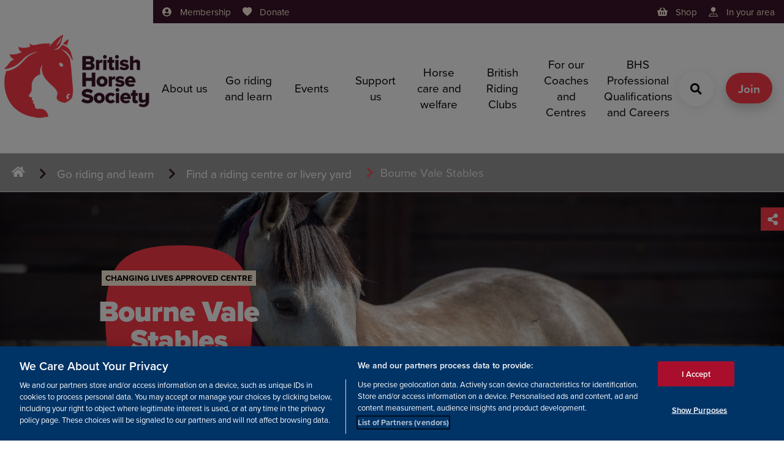

--- FILE ---
content_type: text/html; charset=utf-8
request_url: https://www.bhs.org.uk/go-riding-and-learn/find-a-riding-centre-or-livery-yard/bourne-vale-stables/
body_size: 25324
content:


<!DOCTYPE html>
<html lang="en" prefix="og: https://ogp.me/ns#">
<head>
    <meta charset="UTF-8">
    <meta name="viewport" content="width=device-width, initial-scale=1.0">
    

<title>Bourne Vale Stables | BHS Approved Centre | The British Horse Society</title>
<link rel="canonical" href="https://www.bhs.org.uk/go-riding-and-learn/find-a-riding-centre-or-livery-yard/bourne-vale-stables/">


    <meta name="description" content="Bourne Vale Stables is a BHS approved centre providing a high standard of qualified instruction to adults and children. The Centre offers private and group lessons for all levels of riders. Bourne Vale has an active Pony Club who enjoy attending many activities learning about all aspects of horse care and improving their riding skills. The Centre offers BHS exam training to all levels, birthday parties and experience mornings. Gift vouchers are also available to purchase from reception.&#xA0;" />

<meta property="og:site_name" content="The British Horse society" />
<meta property="og:type" content="website" />
<meta property="og:title" content="Bourne Vale Stables | BHS Approved Centre | The British Horse Society" />

    <meta property="og:description" content="Bourne Vale Stables is a BHS approved centre providing a high standard of qualified instruction to adults and children. The Centre offers private and group lessons for all levels of riders. Bourne Vale has an active Pony Club who enjoy attending many activities learning about all aspects of horse care and improving their riding skills. The Centre offers BHS exam training to all levels, birthday parties and experience mornings. Gift vouchers are also available to purchase from reception.&#xA0;" />

<meta property="og:url" content="https://www.bhs.org.uk/go-riding-and-learn/find-a-riding-centre-or-livery-yard/bourne-vale-stables/" />


    <link rel="stylesheet" href="https://use.typekit.net/uqy8xmm.css">
    <link rel="apple-touch-icon" href="/assets/images/logo/180.png" sizes="180x180" />
    <link rel="stylesheet" href="/assets/css/essential.css?v=20250908060644" />
    <link rel="stylesheet" href="/assets/css/non-essential.css" />
    <link rel="stylesheet" href="/assets/css/custom-styles.css" />
    

    
    
<script src="https://cdn.cookielaw.org/scripttemplates/otSDKStub.js" type="text/javascript" charset="UTF-8" data-domain-script="cae43fc9-cbc7-4164-91fc-afdaed708707"></script>
<script type="text/javascript">
    function OptanonWrapper() { }
</script>

        
<meta name="msvalidate.01" content="EBEBB5A2BD76D2B89CC437CB0EF42241" /><meta name="google-site-verification" content="9WNdtqi9Tr8ByLUqq7NKhxzBySrxIHqz7lzrx59QlEY" /><script>
                (function (a, t, i) { var e = "MSCI"; var s = "Analytics"; var o = e + "queue"; a[o] = a[o] || []; var r = a[e] || function (n) { var t = {}; t[s] = {}; function e(e) { while (e.length) { var r = e.pop(); t[s][r] = function (e) { return function () { a[o].push([e, n, arguments]) } }(r) } } var r = "track"; var i = "set"; e([r + "Event", r + "View", r + "Action", i + "Config", i + "Property", i + "User", "initialize", "teardown"]); return t }(i.name); var n = i.name; if (!a[e]) { a[n] = r[s]; a[o].push(["new", n]); setTimeout(function () { var e = "script"; var r = t.createElement(e); r.async = 1; r.src = i.src; var n = t.getElementsByTagName(e)[0]; n.parentNode.insertBefore(r, n) }, 1) } else { a[n] = new r[s] } if (i.user) { a[n].setUser(i.user) } if (i.props) { for (var c in i.props) { a[n].setProperty(c, i.props[c]) } } a[n].initialize(i.cfg) })(window, document, {
 
                    src: "https://cxppgbr1rdrect01sa02cdn.blob.core.windows.net/webtracking/WebTracking/WebTracking.bundle.js",
                    name: "MSCI",
                    cfg: {
 
                        ingestionKey: "de2ab5d4153d47fba813ad21e538d6fd-714e4710-bf93-4429-b922-9956669b4627-7253",
                        endpointUrl: "https://mobile.events.data.microsoft.com/OneCollector/1.0/",
                        autoCapture: {
                            view: true,
                            click: true
                        },
                        orgInfo: {
                            orgId: "4797fd42-bf41-ee11-94d3-0022481a27a9",
                            orgTenantId: "61761a3f-0f9f-43bd-a8ce-e39e84824d9e",
                            orgGeo: "GBR"
                        }
                    }
                });
</script><script>
                (function (a, t, i) { var e = "MSCI"; var s = "Analytics"; var o = e + "queue"; a[o] = a[o] || []; var r = a[e] || function (n) { var t = {}; t[s] = {}; function e(e) { while (e.length) { var r = e.pop(); t[s][r] = function (e) { return function () { a[o].push([e, n, arguments]) } }(r) } } var r = "track"; var i = "set"; e([r + "Event", r + "View", r + "Action", i + "Config", i + "Property", i + "User", "initialize", "teardown"]); return t }(i.name); var n = i.name; if (!a[e]) { a[n] = r[s]; a[o].push(["new", n]); setTimeout(function () { var e = "script"; var r = t.createElement(e); r.async = 1; r.src = i.src; var n = t.getElementsByTagName(e)[0]; n.parentNode.insertBefore(r, n) }, 1) } else { a[n] = new r[s] } if (i.user) { a[n].setUser(i.user) } if (i.props) { for (var c in i.props) { a[n].setProperty(c, i.props[c]) } } a[n].initialize(i.cfg) })(window, document, {
 
                    src: "https://cxppgbr1rdrect01sa02cdn.blob.core.windows.net/webtracking/WebTracking/WebTracking.bundle.js",
                    name: "MSCI",
                    cfg: {
 
                        ingestionKey: "c8e66c37777f46bfa067ce0dbe5e62a8-7de2af1d-5532-4e63-aebd-61f6daf2e1f0-7445",
                        endpointUrl: "https://mobile.events.data.microsoft.com/OneCollector/1.0/",
                        autoCapture: {
                            view: true,
                            click: true
                        },
                        orgInfo: {
                            orgId: "4797fd42-bf41-ee11-94d3-0022481a27a9",
                            orgTenantId: "61761a3f-0f9f-43bd-a8ce-e39e84824d9e",
                            orgGeo: "GBR"
                        }
                    }
                });
</script><!-- Google Tag Manager -->
<script>(function(w,d,s,l,i){w[l]=w[l]||[];w[l].push({'gtm.start':
new Date().getTime(),event:'gtm.js'});var f=d.getElementsByTagName(s)[0],
j=d.createElement(s),dl=l!='dataLayer'?'&l='+l:'';j.async=true;j.src=
'https://www.googletagmanager.com/gtm.js?id='+i+dl;f.parentNode.insertBefore(j,f);
})(window,document,'script','dataLayer','GTM-WCBDWX');</script>
<!-- End Google Tag Manager --><meta name="msvalidate.01" content="EBEBB5A2BD76D2B89CC437CB0EF42241" /><meta name="msvalidate.01" content="E238DFEF0A1265F28090C9F63CA60DAB" />

</head>
<body>
    <a aria-label="Skip to Content" class="a-skip-to-content padding bg--red text--white" href="#maincontent">
    <i class="icon icon-arrow-down">
        <span hidden="">arrow-down</span>
    </i>
    <span>Skip to content</span>
</a>

    <header>
        

<header class="o-header c-flex bg--white text--black">
    <div class="o-header__shadow bg--blue"></div>
    <div>
        <a class="o-header__logo" href="/" aria-label="Go to BHS home">
            <img src='/media/g5ojhjfk/bhs-primary-logo-colour-copy-30-border.png?width=250&amp;height=250&amp;v=1dc219afe0198f0' alt='British Horse Society home' title='Bhs Primary Logo Colour Copy 30 Border' />
        </a>
    </div>
    <div class="c-flex c-flex--column c-flex__item bg--white">
        <div class="o-header__bar o-header__padding display@large text--small bg--darkbay text--oat">
            <div class="c-flex">
                <nav class="o-header__bar__links c-flex__item">
                    <ul class="a-list a-list--inline">
                        
<li class="o-header__bar__links__item">
    
<a class='a-link a-link--with-icon a-link--with-icon--left' href='/membership/' target=''>
                            <i class='a-link__icon icon icon-user-circle'>
                                <span hidden>user-circle</span>
                            </i>
                            <span class='a-link__text'>Membership</span>
                        </a>

</li>

<li class="o-header__bar__links__item">
    
<a class='a-link a-link--with-icon a-link--with-icon--left' href='/support-us/donate/' target=''>
                            <i class='a-link__icon icon icon-heart'>
                                <span hidden>heart</span>
                            </i>
                            <span class='a-link__text'>Donate</span>
                        </a>

</li>

                    </ul>
                </nav>

    <div class="o-header__bar__login no-wrap text--right">
        <ul class="a-list a-list--inline">
            <li class="o-header__bar__links__item">
                <a class="a-link a-link--with-icon a-link--with-icon--left" href="https://www.britishhorseshop.com/" target="_blank">
                    <i class="a-link__icon icon icon-basket">
                        <span hidden="">basket</span>
                    </i>
                    <span class="a-link__text">
                        Shop
                    </span>
                </a>
            </li>
            <li class="o-header__bar__links__item">
                <a class="a-link a-link--with-icon a-link--with-icon--left" href="/bhs-in-your-area/">
                    <i class="a-link__icon icon icon-pin-map-fill">
                        <span hidden>pin--map-fill</span>
                    </i>
                    <span class="a-link__text">
                        In your area
                    </span>
                </a>
            </li>

        </ul>
    </div>
            </div>
        </div>
        <div class="c-flex c-flex--align-center c-flex__item--fill">
            <nav class="o-header__nav o-header__vh border-box c-flex c-flex__item display@large o-header__padding bg--white" data-toggle="nav" data-toggle-result="flex">
                <div class="o-header__scrollable c-row c-flex c-flex--column">
                    <div class="o-header__nav__secondary hidden@large">
                        <div class="m-tabs c-flex">
                            

<div class="m-tabs__tab c-flex__item">
    <a class="a-tab c-flex c-flex--column padding text--center bg--white" href="/membership/">
        <div>
            
<img src='/media/0xhjytyp/riding-out-anthony-francis-jones.jpg?width=400&height=180&v=1da58399cd7f5f0' alt='behind horse close-up in a yellow field' 
                    height='180' width='400'
                     loading='lazy'
                    
                     />

        </div>
        <span>
            Membership
        </span>
    </a>
</div>

<div class="m-tabs__tab c-flex__item">
    <a class="a-tab c-flex c-flex--column padding text--center bg--white" href="/support-us/donate/">
        <div>
            
<img src='/media/djvad1iv/bhs-parbold-equestrian-centre-1-8.jpg?rxy=0.46920821114369504,0.36950641985983895&width=400&height=180&v=1d83d2947c75970' alt='BHS Parbold Equestrian Centre 1 (8)' 
                    height='180' width='400'
                     loading='lazy'
                    
                     />

        </div>
        <span>
            Donate
        </span>
    </a>
</div>

                        </div>
                    </div>
                    <ul class="o-header__nav__links a-list a-list--no-style a-navigation-list c-flex@medium c-flex--wrap">

                                <li class="c-flex__item c-flex__item--1\2@medium c-flex__item--1\4@large">
                                    <a class="o-header__nav__link a-navigation-list__link c-flex c-flex--align-center a-link a-link--with-icon a-link--with-icon--right " href="#" data-toggles="nav__0">
                                        <span class="a-link__text">
                                            About us
                                        </span>
                                        <i class="a-link__icon icon icon-arrow-right text--red ">
                                            <span hidden>arrow-right</span>
                                        </i>
                                    </a>




<div class="o-header__subnav o-header__vh c-flex c-flex--column bg--silver" data-toggle="nav__0" data-toggle-result="flex">
    <a class="o-header__subnav__back padding hidden@large a-link a-link--with-icon a-link--with-icon--left " href="#" data-toggles="nav__0">
        <i class="a-link__icon icon icon-chevron-left  ">
            <span hidden>chevron-left</span>
        </i> <span class="a-link__text">
            back
        </span>
    </a>
    <div class="o-header__scrollable c-flex__item--fill c-flex">
        <div class="o-header__subnav__container o-header__scrollable m-sub-navigation padding c-row--padding@large">
            <div class="m-sub-navigation__row c-row">
                <div class="display@large">
                    <div class="m-sub-navigation__close text--large a-toggle" data-toggles="nav__0">
                        <div class="a-toggle__opener">
                            <button aria-label="cross" class="m-sub-navigation__close text--large a-button a-button--icon bg--transparent     text--red@hover" type="button">
                                <i class=" icon icon-cross  text--red@hover">
                                    <span hidden>cross</span>
                                </i>
                            </button>
                        </div>
                        <div class="a-toggle__closer">
                            <button aria-label="cross" class="m-sub-navigation__close text--large a-button a-button--icon bg--transparent     text--red@hover" type="button">
                                <i class=" icon icon-cross  text--red@hover">
                                    <span hidden>cross</span>
                                </i>
                            </button>
                        </div>
                    </div>
                    <div class="c-flex padding">
                        <div class="c-content c-flex c-flex--column c-flex__item">
                            <div>
                                <a class="h1 a-link a-link--with-icon a-link--with-icon--right a-link--colour-hover text--red@hover" href="/about-us/">
                                    <span class="a-link__text">
                                        About us
                                    </span>
                                </a>
                            </div>
                            <div class="c-flex c-flex--align-end c-flex__item--fill c-row--content">
                                <div class="c-content c-row--content m-content text--jet">
                                    <p class="o-header__subnav__container o-header__scrollable">
                                        As the largest and most influential equestrian charity in the UK, we make a real impact to the lives of horses and people who care about them by working to improve education, welfare, access and safety
                                    </p>
                                </div>
                            </div>
                        </div>
                        <div>
                        </div>
                    </div>
                </div>
                <hr class="m-sub-navigation__hr display@large bg--jet" />
                <ul class="o-header__subnav__container o-header__scrollable a-list a-list--no-style a-navigation-list a-navigation-list--has-parent c-flex@medium c-flex--wrap">
                    <li class="a-navigation-list__parent c-flex__item">
                        <a class="a-navigation-list__view-all text--small a-link  " href="#">
                            View all
                        </a>
                        <a class="a-navigation-list__link c-flex c-flex--align-center h3 a-link a-link--with-icon a-link--with-icon--right a-link--colour-hover text--red@hover" href="/about-us/">
                            <span class="a-link__text">
                                About us
                            </span>
                            <i class="a-link__icon icon icon-arrow-right text--red text--red@hover">
                                <span hidden>arrow-right</span>
                            </i>
                        </a>
                    </li>

                        <li class="a-navigation-list__item c-flex__item c-flex__item--1\2@medium c-flex__item--1\4@large">
                            <i class="a-navigation-list__icon hidden@large icon icon-indent  ">
                                <span hidden>indent</span>
                            </i>
                            <a class="a-navigation-list__link c-flex c-flex--align-center a-link a-link--with-icon a-link--with-icon--right a-link--colour-hover text--red@hover" href="/about-us/our-vision-and-purpose/">
                                <span class="a-link__text">
                                    Our vision and purpose
                                </span>
                                <i class="a-link__icon icon icon-arrow-right text--red text--red@hover">
                                    <span hidden>arrow-right</span>
                                </i>
                            </a>
                        </li>
                        <li class="a-navigation-list__item c-flex__item c-flex__item--1\2@medium c-flex__item--1\4@large">
                            <i class="a-navigation-list__icon hidden@large icon icon-indent  ">
                                <span hidden>indent</span>
                            </i>
                            <a class="a-navigation-list__link c-flex c-flex--align-center a-link a-link--with-icon a-link--with-icon--right a-link--colour-hover text--red@hover" href="/about-us/our-access-work/">
                                <span class="a-link__text">
                                    Our access work
                                </span>
                                <i class="a-link__icon icon icon-arrow-right text--red text--red@hover">
                                    <span hidden>arrow-right</span>
                                </i>
                            </a>
                        </li>
                        <li class="a-navigation-list__item c-flex__item c-flex__item--1\2@medium c-flex__item--1\4@large">
                            <i class="a-navigation-list__icon hidden@large icon icon-indent  ">
                                <span hidden>indent</span>
                            </i>
                            <a class="a-navigation-list__link c-flex c-flex--align-center a-link a-link--with-icon a-link--with-icon--right a-link--colour-hover text--red@hover" href="/about-us/our-welfare-work/">
                                <span class="a-link__text">
                                    Our welfare work
                                </span>
                                <i class="a-link__icon icon icon-arrow-right text--red text--red@hover">
                                    <span hidden>arrow-right</span>
                                </i>
                            </a>
                        </li>
                        <li class="a-navigation-list__item c-flex__item c-flex__item--1\2@medium c-flex__item--1\4@large">
                            <i class="a-navigation-list__icon hidden@large icon icon-indent  ">
                                <span hidden>indent</span>
                            </i>
                            <a class="a-navigation-list__link c-flex c-flex--align-center a-link a-link--with-icon a-link--with-icon--right a-link--colour-hover text--red@hover" href="/about-us/our-safety-work/">
                                <span class="a-link__text">
                                    Our safety work
                                </span>
                                <i class="a-link__icon icon icon-arrow-right text--red text--red@hover">
                                    <span hidden>arrow-right</span>
                                </i>
                            </a>
                        </li>
                        <li class="a-navigation-list__item c-flex__item c-flex__item--1\2@medium c-flex__item--1\4@large">
                            <i class="a-navigation-list__icon hidden@large icon icon-indent  ">
                                <span hidden>indent</span>
                            </i>
                            <a class="a-navigation-list__link c-flex c-flex--align-center a-link a-link--with-icon a-link--with-icon--right a-link--colour-hover text--red@hover" href="/about-us/latest-news/">
                                <span class="a-link__text">
                                    Latest news
                                </span>
                                <i class="a-link__icon icon icon-arrow-right text--red text--red@hover">
                                    <span hidden>arrow-right</span>
                                </i>
                            </a>
                        </li>
                        <li class="a-navigation-list__item c-flex__item c-flex__item--1\2@medium c-flex__item--1\4@large">
                            <i class="a-navigation-list__icon hidden@large icon icon-indent  ">
                                <span hidden>indent</span>
                            </i>
                            <a class="a-navigation-list__link c-flex c-flex--align-center a-link a-link--with-icon a-link--with-icon--right a-link--colour-hover text--red@hover" href="/about-us/contact-us/">
                                <span class="a-link__text">
                                    Contact us
                                </span>
                                <i class="a-link__icon icon icon-arrow-right text--red text--red@hover">
                                    <span hidden>arrow-right</span>
                                </i>
                            </a>
                        </li>
                        <li class="a-navigation-list__item c-flex__item c-flex__item--1\2@medium c-flex__item--1\4@large">
                            <i class="a-navigation-list__icon hidden@large icon icon-indent  ">
                                <span hidden>indent</span>
                            </i>
                            <a class="a-navigation-list__link c-flex c-flex--align-center a-link a-link--with-icon a-link--with-icon--right a-link--colour-hover text--red@hover" href="/about-us/membership/">
                                <span class="a-link__text">
                                    Membership
                                </span>
                                <i class="a-link__icon icon icon-arrow-right text--red text--red@hover">
                                    <span hidden>arrow-right</span>
                                </i>
                            </a>
                        </li>
                        <li class="a-navigation-list__item c-flex__item c-flex__item--1\2@medium c-flex__item--1\4@large">
                            <i class="a-navigation-list__icon hidden@large icon icon-indent  ">
                                <span hidden>indent</span>
                            </i>
                            <a class="a-navigation-list__link c-flex c-flex--align-center a-link a-link--with-icon a-link--with-icon--right a-link--colour-hover text--red@hover" href="/about-us/bhs-jobs/">
                                <span class="a-link__text">
                                    BHS Jobs
                                </span>
                                <i class="a-link__icon icon icon-arrow-right text--red text--red@hover">
                                    <span hidden>arrow-right</span>
                                </i>
                            </a>
                        </li>
                        <li class="a-navigation-list__item c-flex__item c-flex__item--1\2@medium c-flex__item--1\4@large">
                            <i class="a-navigation-list__icon hidden@large icon icon-indent  ">
                                <span hidden>indent</span>
                            </i>
                            <a class="a-navigation-list__link c-flex c-flex--align-center a-link a-link--with-icon a-link--with-icon--right a-link--colour-hover text--red@hover" href="/about-us/everyone-welcome/">
                                <span class="a-link__text">
                                    Everyone Welcome
                                </span>
                                <i class="a-link__icon icon icon-arrow-right text--red text--red@hover">
                                    <span hidden>arrow-right</span>
                                </i>
                            </a>
                        </li>
                        <li class="a-navigation-list__item c-flex__item c-flex__item--1\2@medium c-flex__item--1\4@large">
                            <i class="a-navigation-list__icon hidden@large icon icon-indent  ">
                                <span hidden>indent</span>
                            </i>
                            <a class="a-navigation-list__link c-flex c-flex--align-center a-link a-link--with-icon a-link--with-icon--right a-link--colour-hover text--red@hover" href="/about-us/horses-in-society/">
                                <span class="a-link__text">
                                    Horses in Society
                                </span>
                                <i class="a-link__icon icon icon-arrow-right text--red text--red@hover">
                                    <span hidden>arrow-right</span>
                                </i>
                            </a>
                        </li>
                </ul>
            </div>
        </div>
    </div>
</div>
                                </li>
                                <li class="c-flex__item c-flex__item--1\2@medium c-flex__item--1\4@large">
                                    <a class="o-header__nav__link a-navigation-list__link c-flex c-flex--align-center a-link a-link--with-icon a-link--with-icon--right " href="#" data-toggles="nav__1">
                                        <span class="a-link__text">
                                            Go riding and learn
                                        </span>
                                        <i class="a-link__icon icon icon-arrow-right text--red ">
                                            <span hidden>arrow-right</span>
                                        </i>
                                    </a>




<div class="o-header__subnav o-header__vh c-flex c-flex--column bg--silver" data-toggle="nav__1" data-toggle-result="flex">
    <a class="o-header__subnav__back padding hidden@large a-link a-link--with-icon a-link--with-icon--left " href="#" data-toggles="nav__1">
        <i class="a-link__icon icon icon-chevron-left  ">
            <span hidden>chevron-left</span>
        </i> <span class="a-link__text">
            back
        </span>
    </a>
    <div class="o-header__scrollable c-flex__item--fill c-flex">
        <div class="o-header__subnav__container o-header__scrollable m-sub-navigation padding c-row--padding@large">
            <div class="m-sub-navigation__row c-row">
                <div class="display@large">
                    <div class="m-sub-navigation__close text--large a-toggle" data-toggles="nav__1">
                        <div class="a-toggle__opener">
                            <button aria-label="cross" class="m-sub-navigation__close text--large a-button a-button--icon bg--transparent     text--red@hover" type="button">
                                <i class=" icon icon-cross  text--red@hover">
                                    <span hidden>cross</span>
                                </i>
                            </button>
                        </div>
                        <div class="a-toggle__closer">
                            <button aria-label="cross" class="m-sub-navigation__close text--large a-button a-button--icon bg--transparent     text--red@hover" type="button">
                                <i class=" icon icon-cross  text--red@hover">
                                    <span hidden>cross</span>
                                </i>
                            </button>
                        </div>
                    </div>
                    <div class="c-flex padding">
                        <div class="c-content c-flex c-flex--column c-flex__item">
                            <div>
                                <a class="h1 a-link a-link--with-icon a-link--with-icon--right a-link--colour-hover text--red@hover" href="/go-riding-and-learn/">
                                    <span class="a-link__text">
                                        Go riding and learn
                                    </span>
                                </a>
                            </div>
                            <div class="c-flex c-flex--align-end c-flex__item--fill c-row--content">
                                <div class="c-content c-row--content m-content text--jet">
                                    <p class="o-header__subnav__container o-header__scrollable">
                                        Whether you&#x2019;re an experienced rider or looking to get started, we have information to help. 
                                    </p>
                                </div>
                            </div>
                        </div>
                        <div>
                        </div>
                    </div>
                </div>
                <hr class="m-sub-navigation__hr display@large bg--jet" />
                <ul class="o-header__subnav__container o-header__scrollable a-list a-list--no-style a-navigation-list a-navigation-list--has-parent c-flex@medium c-flex--wrap">
                    <li class="a-navigation-list__parent c-flex__item">
                        <a class="a-navigation-list__view-all text--small a-link  " href="#">
                            View all
                        </a>
                        <a class="a-navigation-list__link c-flex c-flex--align-center h3 a-link a-link--with-icon a-link--with-icon--right a-link--colour-hover text--red@hover" href="/go-riding-and-learn/">
                            <span class="a-link__text">
                                Go riding and learn
                            </span>
                            <i class="a-link__icon icon icon-arrow-right text--red text--red@hover">
                                <span hidden>arrow-right</span>
                            </i>
                        </a>
                    </li>

                        <li class="a-navigation-list__item c-flex__item c-flex__item--1\2@medium c-flex__item--1\4@large">
                            <i class="a-navigation-list__icon hidden@large icon icon-indent  ">
                                <span hidden>indent</span>
                            </i>
                            <a class="a-navigation-list__link c-flex c-flex--align-center a-link a-link--with-icon a-link--with-icon--right a-link--colour-hover text--red@hover" href="/go-riding-and-learn/find-a-riding-centre-or-livery-yard/">
                                <span class="a-link__text">
                                    Find a riding centre or livery yard
                                </span>
                                <i class="a-link__icon icon icon-arrow-right text--red text--red@hover">
                                    <span hidden>arrow-right</span>
                                </i>
                            </a>
                        </li>
                        <li class="a-navigation-list__item c-flex__item c-flex__item--1\2@medium c-flex__item--1\4@large">
                            <i class="a-navigation-list__icon hidden@large icon icon-indent  ">
                                <span hidden>indent</span>
                            </i>
                            <a class="a-navigation-list__link c-flex c-flex--align-center a-link a-link--with-icon a-link--with-icon--right a-link--colour-hover text--red@hover" href="/go-riding-and-learn/find-a-coach-or-groom/">
                                <span class="a-link__text">
                                    Find a coach or groom
                                </span>
                                <i class="a-link__icon icon icon-arrow-right text--red text--red@hover">
                                    <span hidden>arrow-right</span>
                                </i>
                            </a>
                        </li>
                        <li class="a-navigation-list__item c-flex__item c-flex__item--1\2@medium c-flex__item--1\4@large">
                            <i class="a-navigation-list__icon hidden@large icon icon-indent  ">
                                <span hidden>indent</span>
                            </i>
                            <a class="a-navigation-list__link c-flex c-flex--align-center a-link a-link--with-icon a-link--with-icon--right a-link--colour-hover text--red@hover" href="/go-riding-and-learn/riding-out-hacking/">
                                <span class="a-link__text">
                                    Riding out &amp; hacking
                                </span>
                                <i class="a-link__icon icon icon-arrow-right text--red text--red@hover">
                                    <span hidden>arrow-right</span>
                                </i>
                            </a>
                        </li>
                        <li class="a-navigation-list__item c-flex__item c-flex__item--1\2@medium c-flex__item--1\4@large">
                            <i class="a-navigation-list__icon hidden@large icon icon-indent  ">
                                <span hidden>indent</span>
                            </i>
                            <a class="a-navigation-list__link c-flex c-flex--align-center a-link a-link--with-icon a-link--with-icon--right a-link--colour-hover text--red@hover" href="/go-riding-and-learn/learning-to-ride/">
                                <span class="a-link__text">
                                    Learning to ride
                                </span>
                                <i class="a-link__icon icon icon-arrow-right text--red text--red@hover">
                                    <span hidden>arrow-right</span>
                                </i>
                            </a>
                        </li>
                        <li class="a-navigation-list__item c-flex__item c-flex__item--1\2@medium c-flex__item--1\4@large">
                            <i class="a-navigation-list__icon hidden@large icon icon-indent  ">
                                <span hidden>indent</span>
                            </i>
                            <a class="a-navigation-list__link c-flex c-flex--align-center a-link a-link--with-icon a-link--with-icon--right a-link--colour-hover text--red@hover" href="/go-riding-and-learn/record-an-incident/">
                                <span class="a-link__text">
                                    Record an incident
                                </span>
                                <i class="a-link__icon icon icon-arrow-right text--red text--red@hover">
                                    <span hidden>arrow-right</span>
                                </i>
                            </a>
                        </li>
                        <li class="a-navigation-list__item c-flex__item c-flex__item--1\2@medium c-flex__item--1\4@large">
                            <i class="a-navigation-list__icon hidden@large icon icon-indent  ">
                                <span hidden>indent</span>
                            </i>
                            <a class="a-navigation-list__link c-flex c-flex--align-center a-link a-link--with-icon a-link--with-icon--right a-link--colour-hover text--red@hover" href="/go-riding-and-learn/bhs-approved-pony-parties/">
                                <span class="a-link__text">
                                    BHS Approved Pony Parties
                                </span>
                                <i class="a-link__icon icon icon-arrow-right text--red text--red@hover">
                                    <span hidden>arrow-right</span>
                                </i>
                            </a>
                        </li>
                        <li class="a-navigation-list__item c-flex__item c-flex__item--1\2@medium c-flex__item--1\4@large">
                            <i class="a-navigation-list__icon hidden@large icon icon-indent  ">
                                <span hidden>indent</span>
                            </i>
                            <a class="a-navigation-list__link c-flex c-flex--align-center a-link a-link--with-icon a-link--with-icon--right a-link--colour-hover text--red@hover" href="/go-riding-and-learn/horses-welcome-directory/">
                                <span class="a-link__text">
                                    Horses Welcome directory
                                </span>
                                <i class="a-link__icon icon icon-arrow-right text--red text--red@hover">
                                    <span hidden>arrow-right</span>
                                </i>
                            </a>
                        </li>
                        <li class="a-navigation-list__item c-flex__item c-flex__item--1\2@medium c-flex__item--1\4@large">
                            <i class="a-navigation-list__icon hidden@large icon icon-indent  ">
                                <span hidden>indent</span>
                            </i>
                            <a class="a-navigation-list__link c-flex c-flex--align-center a-link a-link--with-icon a-link--with-icon--right a-link--colour-hover text--red@hover" href="/go-riding-and-learn/recreational-awards/">
                                <span class="a-link__text">
                                    Recreational awards
                                </span>
                                <i class="a-link__icon icon icon-arrow-right text--red text--red@hover">
                                    <span hidden>arrow-right</span>
                                </i>
                            </a>
                        </li>
                        <li class="a-navigation-list__item c-flex__item c-flex__item--1\2@medium c-flex__item--1\4@large">
                            <i class="a-navigation-list__icon hidden@large icon icon-indent  ">
                                <span hidden>indent</span>
                            </i>
                            <a class="a-navigation-list__link c-flex c-flex--align-center a-link a-link--with-icon a-link--with-icon--right a-link--colour-hover text--red@hover" href="/go-riding-and-learn/changing-lives-through-horses/">
                                <span class="a-link__text">
                                    Changing Lives Through Horses
                                </span>
                                <i class="a-link__icon icon icon-arrow-right text--red text--red@hover">
                                    <span hidden>arrow-right</span>
                                </i>
                            </a>
                        </li>
                        <li class="a-navigation-list__item c-flex__item c-flex__item--1\2@medium c-flex__item--1\4@large">
                            <i class="a-navigation-list__icon hidden@large icon icon-indent  ">
                                <span hidden>indent</span>
                            </i>
                            <a class="a-navigation-list__link c-flex c-flex--align-center a-link a-link--with-icon a-link--with-icon--right a-link--colour-hover text--red@hover" href="/go-riding-and-learn/qualifications-and-accreditation-explained/">
                                <span class="a-link__text">
                                    Qualifications and Accreditation explained
                                </span>
                                <i class="a-link__icon icon icon-arrow-right text--red text--red@hover">
                                    <span hidden>arrow-right</span>
                                </i>
                            </a>
                        </li>
                </ul>
            </div>
        </div>
    </div>
</div>
                                </li>
                                <li class="c-flex__item c-flex__item--1\2@medium c-flex__item--1\4@large">
                                    <a class="o-header__nav__link a-navigation-list__link c-flex c-flex--align-center a-link a-link--with-icon a-link--with-icon--right " href="#" data-toggles="nav__2">
                                        <span class="a-link__text">
                                            Events
                                        </span>
                                        <i class="a-link__icon icon icon-arrow-right text--red ">
                                            <span hidden>arrow-right</span>
                                        </i>
                                    </a>




<div class="o-header__subnav o-header__vh c-flex c-flex--column bg--silver" data-toggle="nav__2" data-toggle-result="flex">
    <a class="o-header__subnav__back padding hidden@large a-link a-link--with-icon a-link--with-icon--left " href="#" data-toggles="nav__2">
        <i class="a-link__icon icon icon-chevron-left  ">
            <span hidden>chevron-left</span>
        </i> <span class="a-link__text">
            back
        </span>
    </a>
    <div class="o-header__scrollable c-flex__item--fill c-flex">
        <div class="o-header__subnav__container o-header__scrollable m-sub-navigation padding c-row--padding@large">
            <div class="m-sub-navigation__row c-row">
                <div class="display@large">
                    <div class="m-sub-navigation__close text--large a-toggle" data-toggles="nav__2">
                        <div class="a-toggle__opener">
                            <button aria-label="cross" class="m-sub-navigation__close text--large a-button a-button--icon bg--transparent     text--red@hover" type="button">
                                <i class=" icon icon-cross  text--red@hover">
                                    <span hidden>cross</span>
                                </i>
                            </button>
                        </div>
                        <div class="a-toggle__closer">
                            <button aria-label="cross" class="m-sub-navigation__close text--large a-button a-button--icon bg--transparent     text--red@hover" type="button">
                                <i class=" icon icon-cross  text--red@hover">
                                    <span hidden>cross</span>
                                </i>
                            </button>
                        </div>
                    </div>
                    <div class="c-flex padding">
                        <div class="c-content c-flex c-flex--column c-flex__item">
                            <div>
                                <a class="h1 a-link a-link--with-icon a-link--with-icon--right a-link--colour-hover text--red@hover" href="/events/">
                                    <span class="a-link__text">
                                        Events
                                    </span>
                                </a>
                            </div>
                            <div class="c-flex c-flex--align-end c-flex__item--fill c-row--content">
                                <div class="c-content c-row--content m-content text--jet">
                                    <p class="o-header__subnav__container o-header__scrollable">
                                        We run events across the country - from summer camps to dressage competitions, there&#x27;s something for every level of equestrian.
                                    </p>
                                </div>
                            </div>
                        </div>
                        <div>
                        </div>
                    </div>
                </div>
                <hr class="m-sub-navigation__hr display@large bg--jet" />
                <ul class="o-header__subnav__container o-header__scrollable a-list a-list--no-style a-navigation-list a-navigation-list--has-parent c-flex@medium c-flex--wrap">
                    <li class="a-navigation-list__parent c-flex__item">
                        <a class="a-navigation-list__view-all text--small a-link  " href="#">
                            View all
                        </a>
                        <a class="a-navigation-list__link c-flex c-flex--align-center h3 a-link a-link--with-icon a-link--with-icon--right a-link--colour-hover text--red@hover" href="/events/">
                            <span class="a-link__text">
                                Events
                            </span>
                            <i class="a-link__icon icon icon-arrow-right text--red text--red@hover">
                                <span hidden>arrow-right</span>
                            </i>
                        </a>
                    </li>

                        <li class="a-navigation-list__item c-flex__item c-flex__item--1\2@medium c-flex__item--1\4@large">
                            <i class="a-navigation-list__icon hidden@large icon icon-indent  ">
                                <span hidden>indent</span>
                            </i>
                            <a class="a-navigation-list__link c-flex c-flex--align-center a-link a-link--with-icon a-link--with-icon--right a-link--colour-hover text--red@hover" href="/events/local-events/">
                                <span class="a-link__text">
                                    Local events
                                </span>
                                <i class="a-link__icon icon icon-arrow-right text--red text--red@hover">
                                    <span hidden>arrow-right</span>
                                </i>
                            </a>
                        </li>
                        <li class="a-navigation-list__item c-flex__item c-flex__item--1\2@medium c-flex__item--1\4@large">
                            <i class="a-navigation-list__icon hidden@large icon icon-indent  ">
                                <span hidden>indent</span>
                            </i>
                            <a class="a-navigation-list__link c-flex c-flex--align-center a-link a-link--with-icon a-link--with-icon--right a-link--colour-hover text--red@hover" href="/events/find-a-cpd-course/">
                                <span class="a-link__text">
                                    Find a CPD course
                                </span>
                                <i class="a-link__icon icon icon-arrow-right text--red text--red@hover">
                                    <span hidden>arrow-right</span>
                                </i>
                            </a>
                        </li>
                        <li class="a-navigation-list__item c-flex__item c-flex__item--1\2@medium c-flex__item--1\4@large">
                            <i class="a-navigation-list__icon hidden@large icon icon-indent  ">
                                <span hidden>indent</span>
                            </i>
                            <a class="a-navigation-list__link c-flex c-flex--align-center a-link a-link--with-icon a-link--with-icon--right a-link--colour-hover text--red@hover" href="/events/out-and-about/">
                                <span class="a-link__text">
                                    Out and about
                                </span>
                                <i class="a-link__icon icon icon-arrow-right text--red text--red@hover">
                                    <span hidden>arrow-right</span>
                                </i>
                            </a>
                        </li>
                        <li class="a-navigation-list__item c-flex__item c-flex__item--1\2@medium c-flex__item--1\4@large">
                            <i class="a-navigation-list__icon hidden@large icon icon-indent  ">
                                <span hidden>indent</span>
                            </i>
                            <a class="a-navigation-list__link c-flex c-flex--align-center a-link a-link--with-icon a-link--with-icon--right a-link--colour-hover text--red@hover" href="/events/coach-convention-2025/">
                                <span class="a-link__text">
                                    Coach Convention 2025
                                </span>
                                <i class="a-link__icon icon icon-arrow-right text--red text--red@hover">
                                    <span hidden>arrow-right</span>
                                </i>
                            </a>
                        </li>
                        <li class="a-navigation-list__item c-flex__item c-flex__item--1\2@medium c-flex__item--1\4@large">
                            <i class="a-navigation-list__icon hidden@large icon icon-indent  ">
                                <span hidden>indent</span>
                            </i>
                            <a class="a-navigation-list__link c-flex c-flex--align-center a-link a-link--with-icon a-link--with-icon--right a-link--colour-hover text--red@hover" href="/events/bhs-riding-school-national-championships/">
                                <span class="a-link__text">
                                    BHS Riding School National Championships
                                </span>
                                <i class="a-link__icon icon icon-arrow-right text--red text--red@hover">
                                    <span hidden>arrow-right</span>
                                </i>
                            </a>
                        </li>
                </ul>
            </div>
        </div>
    </div>
</div>
                                </li>
                                <li class="c-flex__item c-flex__item--1\2@medium c-flex__item--1\4@large">
                                    <a class="o-header__nav__link a-navigation-list__link c-flex c-flex--align-center a-link a-link--with-icon a-link--with-icon--right " href="#" data-toggles="nav__3">
                                        <span class="a-link__text">
                                            Support us
                                        </span>
                                        <i class="a-link__icon icon icon-arrow-right text--red ">
                                            <span hidden>arrow-right</span>
                                        </i>
                                    </a>




<div class="o-header__subnav o-header__vh c-flex c-flex--column bg--silver" data-toggle="nav__3" data-toggle-result="flex">
    <a class="o-header__subnav__back padding hidden@large a-link a-link--with-icon a-link--with-icon--left " href="#" data-toggles="nav__3">
        <i class="a-link__icon icon icon-chevron-left  ">
            <span hidden>chevron-left</span>
        </i> <span class="a-link__text">
            back
        </span>
    </a>
    <div class="o-header__scrollable c-flex__item--fill c-flex">
        <div class="o-header__subnav__container o-header__scrollable m-sub-navigation padding c-row--padding@large">
            <div class="m-sub-navigation__row c-row">
                <div class="display@large">
                    <div class="m-sub-navigation__close text--large a-toggle" data-toggles="nav__3">
                        <div class="a-toggle__opener">
                            <button aria-label="cross" class="m-sub-navigation__close text--large a-button a-button--icon bg--transparent     text--red@hover" type="button">
                                <i class=" icon icon-cross  text--red@hover">
                                    <span hidden>cross</span>
                                </i>
                            </button>
                        </div>
                        <div class="a-toggle__closer">
                            <button aria-label="cross" class="m-sub-navigation__close text--large a-button a-button--icon bg--transparent     text--red@hover" type="button">
                                <i class=" icon icon-cross  text--red@hover">
                                    <span hidden>cross</span>
                                </i>
                            </button>
                        </div>
                    </div>
                    <div class="c-flex padding">
                        <div class="c-content c-flex c-flex--column c-flex__item">
                            <div>
                                <a class="h1 a-link a-link--with-icon a-link--with-icon--right a-link--colour-hover text--red@hover" href="/support-us/">
                                    <span class="a-link__text">
                                        Support us
                                    </span>
                                </a>
                            </div>
                            <div class="c-flex c-flex--align-end c-flex__item--fill c-row--content">
                                <div class="c-content c-row--content m-content text--jet">
                                    <p class="o-header__subnav__container o-header__scrollable">
                                        Every action you take makes a real difference. Together we can create a better future for horses and the people who love them.
                                    </p>
                                </div>
                            </div>
                        </div>
                        <div>
                        </div>
                    </div>
                </div>
                <hr class="m-sub-navigation__hr display@large bg--jet" />
                <ul class="o-header__subnav__container o-header__scrollable a-list a-list--no-style a-navigation-list a-navigation-list--has-parent c-flex@medium c-flex--wrap">
                    <li class="a-navigation-list__parent c-flex__item">
                        <a class="a-navigation-list__view-all text--small a-link  " href="#">
                            View all
                        </a>
                        <a class="a-navigation-list__link c-flex c-flex--align-center h3 a-link a-link--with-icon a-link--with-icon--right a-link--colour-hover text--red@hover" href="/support-us/">
                            <span class="a-link__text">
                                Support us
                            </span>
                            <i class="a-link__icon icon icon-arrow-right text--red text--red@hover">
                                <span hidden>arrow-right</span>
                            </i>
                        </a>
                    </li>

                        <li class="a-navigation-list__item c-flex__item c-flex__item--1\2@medium c-flex__item--1\4@large">
                            <i class="a-navigation-list__icon hidden@large icon icon-indent  ">
                                <span hidden>indent</span>
                            </i>
                            <a class="a-navigation-list__link c-flex c-flex--align-center a-link a-link--with-icon a-link--with-icon--right a-link--colour-hover text--red@hover" href="/support-us/donate/">
                                <span class="a-link__text">
                                    Donate
                                </span>
                                <i class="a-link__icon icon icon-arrow-right text--red text--red@hover">
                                    <span hidden>arrow-right</span>
                                </i>
                            </a>
                        </li>
                        <li class="a-navigation-list__item c-flex__item c-flex__item--1\2@medium c-flex__item--1\4@large">
                            <i class="a-navigation-list__icon hidden@large icon icon-indent  ">
                                <span hidden>indent</span>
                            </i>
                            <a class="a-navigation-list__link c-flex c-flex--align-center a-link a-link--with-icon a-link--with-icon--right a-link--colour-hover text--red@hover" href="/support-us/volunteering/">
                                <span class="a-link__text">
                                    Volunteering
                                </span>
                                <i class="a-link__icon icon icon-arrow-right text--red text--red@hover">
                                    <span hidden>arrow-right</span>
                                </i>
                            </a>
                        </li>
                        <li class="a-navigation-list__item c-flex__item c-flex__item--1\2@medium c-flex__item--1\4@large">
                            <i class="a-navigation-list__icon hidden@large icon icon-indent  ">
                                <span hidden>indent</span>
                            </i>
                            <a class="a-navigation-list__link c-flex c-flex--align-center a-link a-link--with-icon a-link--with-icon--right a-link--colour-hover text--red@hover" href="/support-us/fundraise/">
                                <span class="a-link__text">
                                    Fundraise
                                </span>
                                <i class="a-link__icon icon icon-arrow-right text--red text--red@hover">
                                    <span hidden>arrow-right</span>
                                </i>
                            </a>
                        </li>
                        <li class="a-navigation-list__item c-flex__item c-flex__item--1\2@medium c-flex__item--1\4@large">
                            <i class="a-navigation-list__icon hidden@large icon icon-indent  ">
                                <span hidden>indent</span>
                            </i>
                            <a class="a-navigation-list__link c-flex c-flex--align-center a-link a-link--with-icon a-link--with-icon--right a-link--colour-hover text--red@hover" href="/support-us/leaving-a-gift-in-your-will/">
                                <span class="a-link__text">
                                    Leaving a gift in your Will
                                </span>
                                <i class="a-link__icon icon icon-arrow-right text--red text--red@hover">
                                    <span hidden>arrow-right</span>
                                </i>
                            </a>
                        </li>
                        <li class="a-navigation-list__item c-flex__item c-flex__item--1\2@medium c-flex__item--1\4@large">
                            <i class="a-navigation-list__icon hidden@large icon icon-indent  ">
                                <span hidden>indent</span>
                            </i>
                            <a class="a-navigation-list__link c-flex c-flex--align-center a-link a-link--with-icon a-link--with-icon--right a-link--colour-hover text--red@hover" href="/support-us/our-campaigns/">
                                <span class="a-link__text">
                                    Our campaigns
                                </span>
                                <i class="a-link__icon icon icon-arrow-right text--red text--red@hover">
                                    <span hidden>arrow-right</span>
                                </i>
                            </a>
                        </li>
                </ul>
            </div>
        </div>
    </div>
</div>
                                </li>
                                <li class="c-flex__item c-flex__item--1\2@medium c-flex__item--1\4@large">
                                    <a class="o-header__nav__link a-navigation-list__link c-flex c-flex--align-center a-link a-link--with-icon a-link--with-icon--right " href="#" data-toggles="nav__4">
                                        <span class="a-link__text">
                                            Horse care and welfare
                                        </span>
                                        <i class="a-link__icon icon icon-arrow-right text--red ">
                                            <span hidden>arrow-right</span>
                                        </i>
                                    </a>




<div class="o-header__subnav o-header__vh c-flex c-flex--column bg--silver" data-toggle="nav__4" data-toggle-result="flex">
    <a class="o-header__subnav__back padding hidden@large a-link a-link--with-icon a-link--with-icon--left " href="#" data-toggles="nav__4">
        <i class="a-link__icon icon icon-chevron-left  ">
            <span hidden>chevron-left</span>
        </i> <span class="a-link__text">
            back
        </span>
    </a>
    <div class="o-header__scrollable c-flex__item--fill c-flex">
        <div class="o-header__subnav__container o-header__scrollable m-sub-navigation padding c-row--padding@large">
            <div class="m-sub-navigation__row c-row">
                <div class="display@large">
                    <div class="m-sub-navigation__close text--large a-toggle" data-toggles="nav__4">
                        <div class="a-toggle__opener">
                            <button aria-label="cross" class="m-sub-navigation__close text--large a-button a-button--icon bg--transparent     text--red@hover" type="button">
                                <i class=" icon icon-cross  text--red@hover">
                                    <span hidden>cross</span>
                                </i>
                            </button>
                        </div>
                        <div class="a-toggle__closer">
                            <button aria-label="cross" class="m-sub-navigation__close text--large a-button a-button--icon bg--transparent     text--red@hover" type="button">
                                <i class=" icon icon-cross  text--red@hover">
                                    <span hidden>cross</span>
                                </i>
                            </button>
                        </div>
                    </div>
                    <div class="c-flex padding">
                        <div class="c-content c-flex c-flex--column c-flex__item">
                            <div>
                                <a class="h1 a-link a-link--with-icon a-link--with-icon--right a-link--colour-hover text--red@hover" href="/horse-care-and-welfare/">
                                    <span class="a-link__text">
                                        Horse care and welfare
                                    </span>
                                </a>
                            </div>
                            <div class="c-flex c-flex--align-end c-flex__item--fill c-row--content">
                                <div class="c-content c-row--content m-content text--jet">
                                    <p class="o-header__subnav__container o-header__scrollable">
                                        Everything you need to know - from buying your first horse to horse welfare advice and information on specific health issues.
                                    </p>
                                </div>
                            </div>
                        </div>
                        <div>
                        </div>
                    </div>
                </div>
                <hr class="m-sub-navigation__hr display@large bg--jet" />
                <ul class="o-header__subnav__container o-header__scrollable a-list a-list--no-style a-navigation-list a-navigation-list--has-parent c-flex@medium c-flex--wrap">
                    <li class="a-navigation-list__parent c-flex__item">
                        <a class="a-navigation-list__view-all text--small a-link  " href="#">
                            View all
                        </a>
                        <a class="a-navigation-list__link c-flex c-flex--align-center h3 a-link a-link--with-icon a-link--with-icon--right a-link--colour-hover text--red@hover" href="/horse-care-and-welfare/">
                            <span class="a-link__text">
                                Horse care and welfare
                            </span>
                            <i class="a-link__icon icon icon-arrow-right text--red text--red@hover">
                                <span hidden>arrow-right</span>
                            </i>
                        </a>
                    </li>

                        <li class="a-navigation-list__item c-flex__item c-flex__item--1\2@medium c-flex__item--1\4@large">
                            <i class="a-navigation-list__icon hidden@large icon icon-indent  ">
                                <span hidden>indent</span>
                            </i>
                            <a class="a-navigation-list__link c-flex c-flex--align-center a-link a-link--with-icon a-link--with-icon--right a-link--colour-hover text--red@hover" href="/horse-care-and-welfare/ownership-loaning/">
                                <span class="a-link__text">
                                    Ownership &amp; loaning
                                </span>
                                <i class="a-link__icon icon icon-arrow-right text--red text--red@hover">
                                    <span hidden>arrow-right</span>
                                </i>
                            </a>
                        </li>
                        <li class="a-navigation-list__item c-flex__item c-flex__item--1\2@medium c-flex__item--1\4@large">
                            <i class="a-navigation-list__icon hidden@large icon icon-indent  ">
                                <span hidden>indent</span>
                            </i>
                            <a class="a-navigation-list__link c-flex c-flex--align-center a-link a-link--with-icon a-link--with-icon--right a-link--colour-hover text--red@hover" href="/horse-care-and-welfare/health-care-management/">
                                <span class="a-link__text">
                                    Health, care &amp; management
                                </span>
                                <i class="a-link__icon icon icon-arrow-right text--red text--red@hover">
                                    <span hidden>arrow-right</span>
                                </i>
                            </a>
                        </li>
                        <li class="a-navigation-list__item c-flex__item c-flex__item--1\2@medium c-flex__item--1\4@large">
                            <i class="a-navigation-list__icon hidden@large icon icon-indent  ">
                                <span hidden>indent</span>
                            </i>
                            <a class="a-navigation-list__link c-flex c-flex--align-center a-link a-link--with-icon a-link--with-icon--right a-link--colour-hover text--red@hover" href="/horse-care-and-welfare/behaviour/">
                                <span class="a-link__text">
                                    Behaviour
                                </span>
                                <i class="a-link__icon icon icon-arrow-right text--red text--red@hover">
                                    <span hidden>arrow-right</span>
                                </i>
                            </a>
                        </li>
                        <li class="a-navigation-list__item c-flex__item c-flex__item--1\2@medium c-flex__item--1\4@large">
                            <i class="a-navigation-list__icon hidden@large icon icon-indent  ">
                                <span hidden>indent</span>
                            </i>
                            <a class="a-navigation-list__link c-flex c-flex--align-center a-link a-link--with-icon a-link--with-icon--right a-link--colour-hover text--red@hover" href="/horse-care-and-welfare/report-a-welfare-concern/">
                                <span class="a-link__text">
                                    Report a welfare concern
                                </span>
                                <i class="a-link__icon icon icon-arrow-right text--red text--red@hover">
                                    <span hidden>arrow-right</span>
                                </i>
                            </a>
                        </li>
                        <li class="a-navigation-list__item c-flex__item c-flex__item--1\2@medium c-flex__item--1\4@large">
                            <i class="a-navigation-list__icon hidden@large icon icon-indent  ">
                                <span hidden>indent</span>
                            </i>
                            <a class="a-navigation-list__link c-flex c-flex--align-center a-link a-link--with-icon a-link--with-icon--right a-link--colour-hover text--red@hover" href="/horse-care-and-welfare/horse-passports/">
                                <span class="a-link__text">
                                    Horse passports
                                </span>
                                <i class="a-link__icon icon icon-arrow-right text--red text--red@hover">
                                    <span hidden>arrow-right</span>
                                </i>
                            </a>
                        </li>
                        <li class="a-navigation-list__item c-flex__item c-flex__item--1\2@medium c-flex__item--1\4@large">
                            <i class="a-navigation-list__icon hidden@large icon icon-indent  ">
                                <span hidden>indent</span>
                            </i>
                            <a class="a-navigation-list__link c-flex c-flex--align-center a-link a-link--with-icon a-link--with-icon--right a-link--colour-hover text--red@hover" href="/horse-care-and-welfare/campaigns-proactive-work/">
                                <span class="a-link__text">
                                    Campaigns &amp; proactive work
                                </span>
                                <i class="a-link__icon icon icon-arrow-right text--red text--red@hover">
                                    <span hidden>arrow-right</span>
                                </i>
                            </a>
                        </li>
                        <li class="a-navigation-list__item c-flex__item c-flex__item--1\2@medium c-flex__item--1\4@large">
                            <i class="a-navigation-list__icon hidden@large icon icon-indent  ">
                                <span hidden>indent</span>
                            </i>
                            <a class="a-navigation-list__link c-flex c-flex--align-center a-link a-link--with-icon a-link--with-icon--right a-link--colour-hover text--red@hover" href="/horse-care-and-welfare/features/">
                                <span class="a-link__text">
                                    Features
                                </span>
                                <i class="a-link__icon icon icon-arrow-right text--red text--red@hover">
                                    <span hidden>arrow-right</span>
                                </i>
                            </a>
                        </li>
                        <li class="a-navigation-list__item c-flex__item c-flex__item--1\2@medium c-flex__item--1\4@large">
                            <i class="a-navigation-list__icon hidden@large icon icon-indent  ">
                                <span hidden>indent</span>
                            </i>
                            <a class="a-navigation-list__link c-flex c-flex--align-center a-link a-link--with-icon a-link--with-icon--right a-link--colour-hover text--red@hover" href="/horse-care-and-welfare/supporting-vets-in-practice/">
                                <span class="a-link__text">
                                    Supporting vets in practice
                                </span>
                                <i class="a-link__icon icon icon-arrow-right text--red text--red@hover">
                                    <span hidden>arrow-right</span>
                                </i>
                            </a>
                        </li>
                </ul>
            </div>
        </div>
    </div>
</div>
                                </li>
                                <li class="c-flex__item c-flex__item--1\2@medium c-flex__item--1\4@large">
                                    <a class="o-header__nav__link a-navigation-list__link c-flex c-flex--align-center a-link a-link--with-icon a-link--with-icon--right " href="#" data-toggles="nav__5">
                                        <span class="a-link__text">
                                            British Riding Clubs
                                        </span>
                                        <i class="a-link__icon icon icon-arrow-right text--red ">
                                            <span hidden>arrow-right</span>
                                        </i>
                                    </a>




<div class="o-header__subnav o-header__vh c-flex c-flex--column bg--silver" data-toggle="nav__5" data-toggle-result="flex">
    <a class="o-header__subnav__back padding hidden@large a-link a-link--with-icon a-link--with-icon--left " href="#" data-toggles="nav__5">
        <i class="a-link__icon icon icon-chevron-left  ">
            <span hidden>chevron-left</span>
        </i> <span class="a-link__text">
            back
        </span>
    </a>
    <div class="o-header__scrollable c-flex__item--fill c-flex">
        <div class="o-header__subnav__container o-header__scrollable m-sub-navigation padding c-row--padding@large">
            <div class="m-sub-navigation__row c-row">
                <div class="display@large">
                    <div class="m-sub-navigation__close text--large a-toggle" data-toggles="nav__5">
                        <div class="a-toggle__opener">
                            <button aria-label="cross" class="m-sub-navigation__close text--large a-button a-button--icon bg--transparent     text--red@hover" type="button">
                                <i class=" icon icon-cross  text--red@hover">
                                    <span hidden>cross</span>
                                </i>
                            </button>
                        </div>
                        <div class="a-toggle__closer">
                            <button aria-label="cross" class="m-sub-navigation__close text--large a-button a-button--icon bg--transparent     text--red@hover" type="button">
                                <i class=" icon icon-cross  text--red@hover">
                                    <span hidden>cross</span>
                                </i>
                            </button>
                        </div>
                    </div>
                    <div class="c-flex padding">
                        <div class="c-content c-flex c-flex--column c-flex__item">
                            <div>
                                <a class="h1 a-link a-link--with-icon a-link--with-icon--right a-link--colour-hover text--red@hover" href="/british-riding-clubs/">
                                    <span class="a-link__text">
                                        British Riding Clubs
                                    </span>
                                </a>
                            </div>
                            <div class="c-flex c-flex--align-end c-flex__item--fill c-row--content">
                                <div class="c-content c-row--content m-content text--jet">
                                    <p class="o-header__subnav__container o-header__scrollable">
                                        Come and join our 34,000 existing British Riding Club members and gain access to the training, competitions and support that the BRC network offers.
                                    </p>
                                </div>
                            </div>
                        </div>
                        <div>
                        </div>
                    </div>
                </div>
                <hr class="m-sub-navigation__hr display@large bg--jet" />
                <ul class="o-header__subnav__container o-header__scrollable a-list a-list--no-style a-navigation-list a-navigation-list--has-parent c-flex@medium c-flex--wrap">
                    <li class="a-navigation-list__parent c-flex__item">
                        <a class="a-navigation-list__view-all text--small a-link  " href="#">
                            View all
                        </a>
                        <a class="a-navigation-list__link c-flex c-flex--align-center h3 a-link a-link--with-icon a-link--with-icon--right a-link--colour-hover text--red@hover" href="/british-riding-clubs/">
                            <span class="a-link__text">
                                British Riding Clubs
                            </span>
                            <i class="a-link__icon icon icon-arrow-right text--red text--red@hover">
                                <span hidden>arrow-right</span>
                            </i>
                        </a>
                    </li>

                        <li class="a-navigation-list__item c-flex__item c-flex__item--1\2@medium c-flex__item--1\4@large">
                            <i class="a-navigation-list__icon hidden@large icon icon-indent  ">
                                <span hidden>indent</span>
                            </i>
                            <a class="a-navigation-list__link c-flex c-flex--align-center a-link a-link--with-icon a-link--with-icon--right a-link--colour-hover text--red@hover" href="/british-riding-clubs/find-a-british-riding-club/">
                                <span class="a-link__text">
                                    Find a British Riding Club
                                </span>
                                <i class="a-link__icon icon icon-arrow-right text--red text--red@hover">
                                    <span hidden>arrow-right</span>
                                </i>
                            </a>
                        </li>
                        <li class="a-navigation-list__item c-flex__item c-flex__item--1\2@medium c-flex__item--1\4@large">
                            <i class="a-navigation-list__icon hidden@large icon icon-indent  ">
                                <span hidden>indent</span>
                            </i>
                            <a class="a-navigation-list__link c-flex c-flex--align-center a-link a-link--with-icon a-link--with-icon--right a-link--colour-hover text--red@hover" href="/british-riding-clubs/membership-clubs/">
                                <span class="a-link__text">
                                    Membership &amp; Clubs
                                </span>
                                <i class="a-link__icon icon icon-arrow-right text--red text--red@hover">
                                    <span hidden>arrow-right</span>
                                </i>
                            </a>
                        </li>
                        <li class="a-navigation-list__item c-flex__item c-flex__item--1\2@medium c-flex__item--1\4@large">
                            <i class="a-navigation-list__icon hidden@large icon icon-indent  ">
                                <span hidden>indent</span>
                            </i>
                            <a class="a-navigation-list__link c-flex c-flex--align-center a-link a-link--with-icon a-link--with-icon--right a-link--colour-hover text--red@hover" href="/british-riding-clubs/officials-volunteers/">
                                <span class="a-link__text">
                                    Officials &amp; Volunteers
                                </span>
                                <i class="a-link__icon icon icon-arrow-right text--red text--red@hover">
                                    <span hidden>arrow-right</span>
                                </i>
                            </a>
                        </li>
                        <li class="a-navigation-list__item c-flex__item c-flex__item--1\2@medium c-flex__item--1\4@large">
                            <i class="a-navigation-list__icon hidden@large icon icon-indent  ">
                                <span hidden>indent</span>
                            </i>
                            <a class="a-navigation-list__link c-flex c-flex--align-center a-link a-link--with-icon a-link--with-icon--right a-link--colour-hover text--red@hover" href="/british-riding-clubs/brc-handbook/">
                                <span class="a-link__text">
                                    BRC Handbook
                                </span>
                                <i class="a-link__icon icon icon-arrow-right text--red text--red@hover">
                                    <span hidden>arrow-right</span>
                                </i>
                            </a>
                        </li>
                        <li class="a-navigation-list__item c-flex__item c-flex__item--1\2@medium c-flex__item--1\4@large">
                            <i class="a-navigation-list__icon hidden@large icon icon-indent  ">
                                <span hidden>indent</span>
                            </i>
                            <a class="a-navigation-list__link c-flex c-flex--align-center a-link a-link--with-icon a-link--with-icon--right a-link--colour-hover text--red@hover" href="/british-riding-clubs/competitions/">
                                <span class="a-link__text">
                                    Competitions
                                </span>
                                <i class="a-link__icon icon icon-arrow-right text--red text--red@hover">
                                    <span hidden>arrow-right</span>
                                </i>
                            </a>
                        </li>
                        <li class="a-navigation-list__item c-flex__item c-flex__item--1\2@medium c-flex__item--1\4@large">
                            <i class="a-navigation-list__icon hidden@large icon icon-indent  ">
                                <span hidden>indent</span>
                            </i>
                            <a class="a-navigation-list__link c-flex c-flex--align-center a-link a-link--with-icon a-link--with-icon--right a-link--colour-hover text--red@hover" href="/british-riding-clubs/news/">
                                <span class="a-link__text">
                                    News
                                </span>
                                <i class="a-link__icon icon icon-arrow-right text--red text--red@hover">
                                    <span hidden>arrow-right</span>
                                </i>
                            </a>
                        </li>
                        <li class="a-navigation-list__item c-flex__item c-flex__item--1\2@medium c-flex__item--1\4@large">
                            <i class="a-navigation-list__icon hidden@large icon icon-indent  ">
                                <span hidden>indent</span>
                            </i>
                            <a class="a-navigation-list__link c-flex c-flex--align-center a-link a-link--with-icon a-link--with-icon--right a-link--colour-hover text--red@hover" href="/british-riding-clubs/policies-procedures/">
                                <span class="a-link__text">
                                    Policies &amp; Procedures
                                </span>
                                <i class="a-link__icon icon icon-arrow-right text--red text--red@hover">
                                    <span hidden>arrow-right</span>
                                </i>
                            </a>
                        </li>
                        <li class="a-navigation-list__item c-flex__item c-flex__item--1\2@medium c-flex__item--1\4@large">
                            <i class="a-navigation-list__icon hidden@large icon icon-indent  ">
                                <span hidden>indent</span>
                            </i>
                            <a class="a-navigation-list__link c-flex c-flex--align-center a-link a-link--with-icon a-link--with-icon--right a-link--colour-hover text--red@hover" href="/british-riding-clubs/contact-brc/">
                                <span class="a-link__text">
                                    Contact BRC
                                </span>
                                <i class="a-link__icon icon icon-arrow-right text--red text--red@hover">
                                    <span hidden>arrow-right</span>
                                </i>
                            </a>
                        </li>
                </ul>
            </div>
        </div>
    </div>
</div>
                                </li>
                                <li class="c-flex__item c-flex__item--1\2@medium c-flex__item--1\4@large">
                                    <a class="o-header__nav__link a-navigation-list__link c-flex c-flex--align-center a-link a-link--with-icon a-link--with-icon--right " href="#" data-toggles="nav__6">
                                        <span class="a-link__text">
                                            For our Coaches and Centres
                                        </span>
                                        <i class="a-link__icon icon icon-arrow-right text--red ">
                                            <span hidden>arrow-right</span>
                                        </i>
                                    </a>




<div class="o-header__subnav o-header__vh c-flex c-flex--column bg--silver" data-toggle="nav__6" data-toggle-result="flex">
    <a class="o-header__subnav__back padding hidden@large a-link a-link--with-icon a-link--with-icon--left " href="#" data-toggles="nav__6">
        <i class="a-link__icon icon icon-chevron-left  ">
            <span hidden>chevron-left</span>
        </i> <span class="a-link__text">
            back
        </span>
    </a>
    <div class="o-header__scrollable c-flex__item--fill c-flex">
        <div class="o-header__subnav__container o-header__scrollable m-sub-navigation padding c-row--padding@large">
            <div class="m-sub-navigation__row c-row">
                <div class="display@large">
                    <div class="m-sub-navigation__close text--large a-toggle" data-toggles="nav__6">
                        <div class="a-toggle__opener">
                            <button aria-label="cross" class="m-sub-navigation__close text--large a-button a-button--icon bg--transparent     text--red@hover" type="button">
                                <i class=" icon icon-cross  text--red@hover">
                                    <span hidden>cross</span>
                                </i>
                            </button>
                        </div>
                        <div class="a-toggle__closer">
                            <button aria-label="cross" class="m-sub-navigation__close text--large a-button a-button--icon bg--transparent     text--red@hover" type="button">
                                <i class=" icon icon-cross  text--red@hover">
                                    <span hidden>cross</span>
                                </i>
                            </button>
                        </div>
                    </div>
                    <div class="c-flex padding">
                        <div class="c-content c-flex c-flex--column c-flex__item">
                            <div>
                                <a class="h1 a-link a-link--with-icon a-link--with-icon--right a-link--colour-hover text--red@hover" href="/for-our-coaches-and-centres/">
                                    <span class="a-link__text">
                                        For our Coaches and Centres
                                    </span>
                                </a>
                            </div>
                            <div class="c-flex c-flex--align-end c-flex__item--fill c-row--content">
                                <div class="c-content c-row--content m-content text--jet">
                                    <p class="o-header__subnav__container o-header__scrollable">
                                        We work with and support many equestrian-related businesses. From our Accredited Professional Coaches to our Approved Centres, find out how you can work with the BHS.
                                    </p>
                                </div>
                            </div>
                        </div>
                        <div>
                        </div>
                    </div>
                </div>
                <hr class="m-sub-navigation__hr display@large bg--jet" />
                <ul class="o-header__subnav__container o-header__scrollable a-list a-list--no-style a-navigation-list a-navigation-list--has-parent c-flex@medium c-flex--wrap">
                    <li class="a-navigation-list__parent c-flex__item">
                        <a class="a-navigation-list__view-all text--small a-link  " href="#">
                            View all
                        </a>
                        <a class="a-navigation-list__link c-flex c-flex--align-center h3 a-link a-link--with-icon a-link--with-icon--right a-link--colour-hover text--red@hover" href="/for-our-coaches-and-centres/">
                            <span class="a-link__text">
                                For our Coaches and Centres
                            </span>
                            <i class="a-link__icon icon icon-arrow-right text--red text--red@hover">
                                <span hidden>arrow-right</span>
                            </i>
                        </a>
                    </li>

                        <li class="a-navigation-list__item c-flex__item c-flex__item--1\2@medium c-flex__item--1\4@large">
                            <i class="a-navigation-list__icon hidden@large icon icon-indent  ">
                                <span hidden>indent</span>
                            </i>
                            <a class="a-navigation-list__link c-flex c-flex--align-center a-link a-link--with-icon a-link--with-icon--right a-link--colour-hover text--red@hover" href="/for-our-coaches-and-centres/become-an-accredited-professional-coach/">
                                <span class="a-link__text">
                                    Become an Accredited Professional Coach
                                </span>
                                <i class="a-link__icon icon icon-arrow-right text--red text--red@hover">
                                    <span hidden>arrow-right</span>
                                </i>
                            </a>
                        </li>
                        <li class="a-navigation-list__item c-flex__item c-flex__item--1\2@medium c-flex__item--1\4@large">
                            <i class="a-navigation-list__icon hidden@large icon icon-indent  ">
                                <span hidden>indent</span>
                            </i>
                            <a class="a-navigation-list__link c-flex c-flex--align-center a-link a-link--with-icon a-link--with-icon--right a-link--colour-hover text--red@hover" href="/for-our-coaches-and-centres/become-bhs-approved/">
                                <span class="a-link__text">
                                    Become BHS approved
                                </span>
                                <i class="a-link__icon icon icon-arrow-right text--red text--red@hover">
                                    <span hidden>arrow-right</span>
                                </i>
                            </a>
                        </li>
                        <li class="a-navigation-list__item c-flex__item c-flex__item--1\2@medium c-flex__item--1\4@large">
                            <i class="a-navigation-list__icon hidden@large icon icon-indent  ">
                                <span hidden>indent</span>
                            </i>
                            <a class="a-navigation-list__link c-flex c-flex--align-center a-link a-link--with-icon a-link--with-icon--right a-link--colour-hover text--red@hover" href="/for-our-coaches-and-centres/join-the-changing-lives-through-horses-programme/">
                                <span class="a-link__text">
                                    Join the Changing Lives Through Horses programme
                                </span>
                                <i class="a-link__icon icon icon-arrow-right text--red text--red@hover">
                                    <span hidden>arrow-right</span>
                                </i>
                            </a>
                        </li>
                        <li class="a-navigation-list__item c-flex__item c-flex__item--1\2@medium c-flex__item--1\4@large">
                            <i class="a-navigation-list__icon hidden@large icon icon-indent  ">
                                <span hidden>indent</span>
                            </i>
                            <a class="a-navigation-list__link c-flex c-flex--align-center a-link a-link--with-icon a-link--with-icon--right a-link--colour-hover text--red@hover" href="/for-our-coaches-and-centres/helping-with-bhs-training/">
                                <span class="a-link__text">
                                    Helping with BHS training
                                </span>
                                <i class="a-link__icon icon icon-arrow-right text--red text--red@hover">
                                    <span hidden>arrow-right</span>
                                </i>
                            </a>
                        </li>
                        <li class="a-navigation-list__item c-flex__item c-flex__item--1\2@medium c-flex__item--1\4@large">
                            <i class="a-navigation-list__icon hidden@large icon icon-indent  ">
                                <span hidden>indent</span>
                            </i>
                            <a class="a-navigation-list__link c-flex c-flex--align-center a-link a-link--with-icon a-link--with-icon--right a-link--colour-hover text--red@hover" href="/for-our-coaches-and-centres/accredited-professional-hub/">
                                <span class="a-link__text">
                                    Accredited Professional Hub
                                </span>
                                <i class="a-link__icon icon icon-arrow-right text--red text--red@hover">
                                    <span hidden>arrow-right</span>
                                </i>
                            </a>
                        </li>
                </ul>
            </div>
        </div>
    </div>
</div>
                                </li>
                                <li class="c-flex__item c-flex__item--1\2@medium c-flex__item--1\4@large">
                                    <a class="o-header__nav__link a-navigation-list__link c-flex c-flex--align-center a-link a-link--with-icon a-link--with-icon--right " href="#" data-toggles="nav__7">
                                        <span class="a-link__text">
                                            BHS Professional Qualifications and Careers
                                        </span>
                                        <i class="a-link__icon icon icon-arrow-right text--red ">
                                            <span hidden>arrow-right</span>
                                        </i>
                                    </a>




<div class="o-header__subnav o-header__vh c-flex c-flex--column bg--silver" data-toggle="nav__7" data-toggle-result="flex">
    <a class="o-header__subnav__back padding hidden@large a-link a-link--with-icon a-link--with-icon--left " href="#" data-toggles="nav__7">
        <i class="a-link__icon icon icon-chevron-left  ">
            <span hidden>chevron-left</span>
        </i> <span class="a-link__text">
            back
        </span>
    </a>
    <div class="o-header__scrollable c-flex__item--fill c-flex">
        <div class="o-header__subnav__container o-header__scrollable m-sub-navigation padding c-row--padding@large">
            <div class="m-sub-navigation__row c-row">
                <div class="display@large">
                    <div class="m-sub-navigation__close text--large a-toggle" data-toggles="nav__7">
                        <div class="a-toggle__opener">
                            <button aria-label="cross" class="m-sub-navigation__close text--large a-button a-button--icon bg--transparent     text--red@hover" type="button">
                                <i class=" icon icon-cross  text--red@hover">
                                    <span hidden>cross</span>
                                </i>
                            </button>
                        </div>
                        <div class="a-toggle__closer">
                            <button aria-label="cross" class="m-sub-navigation__close text--large a-button a-button--icon bg--transparent     text--red@hover" type="button">
                                <i class=" icon icon-cross  text--red@hover">
                                    <span hidden>cross</span>
                                </i>
                            </button>
                        </div>
                    </div>
                    <div class="c-flex padding">
                        <div class="c-content c-flex c-flex--column c-flex__item">
                            <div>
                                <a class="h1 a-link a-link--with-icon a-link--with-icon--right a-link--colour-hover text--red@hover" href="/bhs-professional-qualifications-and-careers/">
                                    <span class="a-link__text">
                                        BHS professional qualifications and careers
                                    </span>
                                </a>
                            </div>
                            <div class="c-flex c-flex--align-end c-flex__item--fill c-row--content">
                                <div class="c-content c-row--content m-content text--jet">
                                    <p class="o-header__subnav__container o-header__scrollable">
                                        
                                    </p>
                                </div>
                            </div>
                        </div>
                        <div>
                        </div>
                    </div>
                </div>
                <hr class="m-sub-navigation__hr display@large bg--jet" />
                <ul class="o-header__subnav__container o-header__scrollable a-list a-list--no-style a-navigation-list a-navigation-list--has-parent c-flex@medium c-flex--wrap">
                    <li class="a-navigation-list__parent c-flex__item">
                        <a class="a-navigation-list__view-all text--small a-link  " href="#">
                            View all
                        </a>
                        <a class="a-navigation-list__link c-flex c-flex--align-center h3 a-link a-link--with-icon a-link--with-icon--right a-link--colour-hover text--red@hover" href="/bhs-professional-qualifications-and-careers/">
                            <span class="a-link__text">
                                BHS professional qualifications and careers
                            </span>
                            <i class="a-link__icon icon icon-arrow-right text--red text--red@hover">
                                <span hidden>arrow-right</span>
                            </i>
                        </a>
                    </li>

                        <li class="a-navigation-list__item c-flex__item c-flex__item--1\2@medium c-flex__item--1\4@large">
                            <i class="a-navigation-list__icon hidden@large icon icon-indent  ">
                                <span hidden>indent</span>
                            </i>
                            <a class="a-navigation-list__link c-flex c-flex--align-center a-link a-link--with-icon a-link--with-icon--right a-link--colour-hover text--red@hover" href="/bhs-professional-qualifications-and-careers/bhs-qualifications-and-stages/">
                                <span class="a-link__text">
                                    BHS qualifications and Stages
                                </span>
                                <i class="a-link__icon icon icon-arrow-right text--red text--red@hover">
                                    <span hidden>arrow-right</span>
                                </i>
                            </a>
                        </li>
                        <li class="a-navigation-list__item c-flex__item c-flex__item--1\2@medium c-flex__item--1\4@large">
                            <i class="a-navigation-list__icon hidden@large icon icon-indent  ">
                                <span hidden>indent</span>
                            </i>
                            <a class="a-navigation-list__link c-flex c-flex--align-center a-link a-link--with-icon a-link--with-icon--right a-link--colour-hover text--red@hover" href="/bhs-professional-qualifications-and-careers/why-choose-bhs-qualifications/">
                                <span class="a-link__text">
                                    Why choose BHS qualifications
                                </span>
                                <i class="a-link__icon icon icon-arrow-right text--red text--red@hover">
                                    <span hidden>arrow-right</span>
                                </i>
                            </a>
                        </li>
                        <li class="a-navigation-list__item c-flex__item c-flex__item--1\2@medium c-flex__item--1\4@large">
                            <i class="a-navigation-list__icon hidden@large icon icon-indent  ">
                                <span hidden>indent</span>
                            </i>
                            <a class="a-navigation-list__link c-flex c-flex--align-center a-link a-link--with-icon a-link--with-icon--right a-link--colour-hover text--red@hover" href="/bhs-professional-qualifications-and-careers/how-to-train/">
                                <span class="a-link__text">
                                    How to train
                                </span>
                                <i class="a-link__icon icon icon-arrow-right text--red text--red@hover">
                                    <span hidden>arrow-right</span>
                                </i>
                            </a>
                        </li>
                        <li class="a-navigation-list__item c-flex__item c-flex__item--1\2@medium c-flex__item--1\4@large">
                            <i class="a-navigation-list__icon hidden@large icon icon-indent  ">
                                <span hidden>indent</span>
                            </i>
                            <a class="a-navigation-list__link c-flex c-flex--align-center a-link a-link--with-icon a-link--with-icon--right a-link--colour-hover text--red@hover" href="/bhs-professional-qualifications-and-careers/assessments/">
                                <span class="a-link__text">
                                    Assessments
                                </span>
                                <i class="a-link__icon icon icon-arrow-right text--red text--red@hover">
                                    <span hidden>arrow-right</span>
                                </i>
                            </a>
                        </li>
                        <li class="a-navigation-list__item c-flex__item c-flex__item--1\2@medium c-flex__item--1\4@large">
                            <i class="a-navigation-list__icon hidden@large icon icon-indent  ">
                                <span hidden>indent</span>
                            </i>
                            <a class="a-navigation-list__link c-flex c-flex--align-center a-link a-link--with-icon a-link--with-icon--right a-link--colour-hover text--red@hover" href="/bhs-professional-qualifications-and-careers/equine-careers/">
                                <span class="a-link__text">
                                    Equine careers
                                </span>
                                <i class="a-link__icon icon icon-arrow-right text--red text--red@hover">
                                    <span hidden>arrow-right</span>
                                </i>
                            </a>
                        </li>
                        <li class="a-navigation-list__item c-flex__item c-flex__item--1\2@medium c-flex__item--1\4@large">
                            <i class="a-navigation-list__icon hidden@large icon icon-indent  ">
                                <span hidden>indent</span>
                            </i>
                            <a class="a-navigation-list__link c-flex c-flex--align-center a-link a-link--with-icon a-link--with-icon--right a-link--colour-hover text--red@hover" href="/bhs-professional-qualifications-and-careers/funding-and-support/">
                                <span class="a-link__text">
                                    Funding and support
                                </span>
                                <i class="a-link__icon icon icon-arrow-right text--red text--red@hover">
                                    <span hidden>arrow-right</span>
                                </i>
                            </a>
                        </li>
                        <li class="a-navigation-list__item c-flex__item c-flex__item--1\2@medium c-flex__item--1\4@large">
                            <i class="a-navigation-list__icon hidden@large icon icon-indent  ">
                                <span hidden>indent</span>
                            </i>
                            <a class="a-navigation-list__link c-flex c-flex--align-center a-link a-link--with-icon a-link--with-icon--right a-link--colour-hover text--red@hover" href="/bhs-professional-qualifications-and-careers/continuing-professional-development/">
                                <span class="a-link__text">
                                    Continuing Professional Development
                                </span>
                                <i class="a-link__icon icon icon-arrow-right text--red text--red@hover">
                                    <span hidden>arrow-right</span>
                                </i>
                            </a>
                        </li>
                        <li class="a-navigation-list__item c-flex__item c-flex__item--1\2@medium c-flex__item--1\4@large">
                            <i class="a-navigation-list__icon hidden@large icon icon-indent  ">
                                <span hidden>indent</span>
                            </i>
                            <a class="a-navigation-list__link c-flex c-flex--align-center a-link a-link--with-icon a-link--with-icon--right a-link--colour-hover text--red@hover" href="/bhs-professional-qualifications-and-careers/completing-your-bhs-qualifications/">
                                <span class="a-link__text">
                                    Completing your BHS qualifications
                                </span>
                                <i class="a-link__icon icon icon-arrow-right text--red text--red@hover">
                                    <span hidden>arrow-right</span>
                                </i>
                            </a>
                        </li>
                        <li class="a-navigation-list__item c-flex__item c-flex__item--1\2@medium c-flex__item--1\4@large">
                            <i class="a-navigation-list__icon hidden@large icon icon-indent  ">
                                <span hidden>indent</span>
                            </i>
                            <a class="a-navigation-list__link c-flex c-flex--align-center a-link a-link--with-icon a-link--with-icon--right a-link--colour-hover text--red@hover" href="/bhs-professional-qualifications-and-careers/find-an-equestrian-job/">
                                <span class="a-link__text">
                                    Find an equestrian job
                                </span>
                                <i class="a-link__icon icon icon-arrow-right text--red text--red@hover">
                                    <span hidden>arrow-right</span>
                                </i>
                            </a>
                        </li>
                        <li class="a-navigation-list__item c-flex__item c-flex__item--1\2@medium c-flex__item--1\4@large">
                            <i class="a-navigation-list__icon hidden@large icon icon-indent  ">
                                <span hidden>indent</span>
                            </i>
                            <a class="a-navigation-list__link c-flex c-flex--align-center a-link a-link--with-icon a-link--with-icon--right a-link--colour-hover text--red@hover" href="/bhs-professional-qualifications-and-careers/myth-busting-bhs-qualifications/">
                                <span class="a-link__text">
                                    Myth-busting BHS Qualifications
                                </span>
                                <i class="a-link__icon icon icon-arrow-right text--red text--red@hover">
                                    <span hidden>arrow-right</span>
                                </i>
                            </a>
                        </li>
                </ul>
            </div>
        </div>
    </div>
</div>
                                </li>
                    </ul>
                    <div class="o-header__nav__footer c-flex c-flex--align-center hidden@large">
                        <div class="o-header__nav__social c-flex__item">
                            <ul class="m-social-links a-list a-list--inline a-list--inline--middle">
                                

<li class="text--center">
    <a class="m-social-links__link m-social-links__link--facebook" href="http://www.facebook.com/TheBritishHorseSociety" rel="noreferrer" target="_blank" title="The BHS Facebook profile">
        <i class="m-social-links__link__icon text--large icon icon-facebook">
            <span hidden>Facebook</span>
        </i>
    </a>
</li>

<li class="text--center">
    <a class="m-social-links__link m-social-links__link--instagram" href="https://www.instagram.com/britishhorse/" rel="noreferrer" target="_blank" title="The BHS instagram profile">
        <i class="m-social-links__link__icon text--large icon icon-instagram">
            <span hidden>instagram</span>
        </i>
    </a>
</li>

<li class="text--center">
    <a class="m-social-links__link m-social-links__link--youtube" href="https://www.youtube.com/c/TheBritishHorseSociety" rel="noreferrer" target="_blank" title="The BHS Youtube profile">
        <i class="m-social-links__link__icon text--large icon icon-youtube">
            <span hidden>Youtube</span>
        </i>
    </a>
</li>

<li class="text--center">
    <a class="m-social-links__link m-social-links__link--twitter" href="https://twitter.com/BritishHorse" rel="noreferrer" target="_blank" title="The BHS Twitter profile">
        <i class="m-social-links__link__icon text--large icon icon-twitter">
            <span hidden>Twitter</span>
        </i>
    </a>
</li>

<li class="text--center">
    <a class="m-social-links__link m-social-links__link--tiktok" href="https://www.tiktok.com/@britishhorsesociety" rel="noreferrer" target="_blank" title="The BHS tiktok profile">
        <i class="m-social-links__link__icon text--large icon icon-tiktok">
            <span hidden>tiktok</span>
        </i>
    </a>
</li>

                            </ul>
                        </div>

    <div class="no-wrap">
        <a class="a-link a-link--with-icon a-link--with-icon--right" href="/bhs-in-your-area/">
            <span class="a-link__text">
                In your area
            </span>
            <i class="a-link__icon icon icon-user-circle">
                <span hidden="">user-circle</span>
            </i>
        </a>
    </div>
                    </div>
                </div>
            </nav>
            <div class="c-flex c-flex--align-center c-flex--reverse@large c-flex__item--fill">
                <div class="c-flex__item o-header__padding text--center">
                    <div class="o-header__ctas">
                        
<a class='o-header__cta a-button a-button--primary bg--red text--white' href='/membership/'>
                                  <span class='a-button__text'>
                                Join
                            </span>
                        </a>

                    </div>
                </div>
                <div class="o-header__toggles o-header__padding no-wrap">
                        <div class="o-header__toggle o-header__toggle--search a-toggle" data-toggles="search">
                            <div class="a-toggle__opener">
                                <button aria-label="search" class="o-header__toggle o-header__toggle--search a-button a-button--icon bg--white text--red@hover" type="button">
                                    <i class="icon icon-search text--black text--red@hover">
                                        <span hidden>search</span>
                                    </i>
                                </button>
                            </div>
                            <div class="a-toggle__closer">
                                <button aria-label="cross" class="o-header__toggle o-header__toggle--search a-button a-button--icon bg--white text--red@hover" type="button">
                                    <i class="icon icon-cross text--black text--red@hover">
                                        <span hidden>cross</span>
                                    </i>
                                </button>
                            </div>
                        </div>
                    <div class="o-header__toggle o-header__toggle--nav hidden@large a-toggle" data-toggles="nav">
                        <div class="a-toggle__opener">
                            <button aria-label="bars" class="o-header__toggle o-header__toggle--nav hidden@large a-button a-button--icon bg--white text--red@hover" type="button">
                                <i class="icon icon-bars text--black text--red@hover">
                                    <span hidden>bars</span>
                                </i>
                            </button>
                        </div>
                        <div class="a-toggle__closer">
                            <button aria-label="cross" class="o-header__toggle o-header__toggle--nav hidden@large a-button a-button--icon bg--white text--red@hover" type="button">
                                <i class="icon icon-cross text--black text--red@hover">
                                    <span hidden>cross</span>
                                </i>
                            </button>
                        </div>
                    </div>
                </div>
            </div>
        </div>
    </div>


<form action="/search/" class="o-header__search o-header__vh c-flex c-flex--column bg--white bg--silver@large" data-toggle="search" data-toggle-result="flex">
    <div class="o-header__search__container c-row--padding@large padding">
        <div class="o-header__search__top c-flex c-flex--align-center c-row c-row--large">
            <div class="o-header__search__close display@large text--large a-toggle" data-toggles="search">
                <div class="a-toggle__opener">
                    <button aria-label="Open" class="o-header__search__close display@large text--large a-button a-button--icon bg--transparent text--red@hover" type="button">
                        <i class=" icon icon-cross  text--red@hover">
                            <span hidden="">cross</span>
                        </i>
                    </button>
                </div>
                <div class="a-toggle__closer">
                    <button aria-label="Close" class="o-header__search__close display@large text--large a-button a-button--icon bg--transparent text--red@hover" type="button">
                        <i class=" icon icon-cross  text--red@hover">
                            <span hidden="">cross</span>
                        </i>
                    </button>
                </div>
            </div>

            <div class="o-header__search__bar c-flex c-flex--align-center c-flex__item">
                <div class="display@large">
                    <label class="h2" for="main-search">
                        Search
                    </label>
                </div>
                <div class="c-flex__item">
                    <div class="o-header__search__input m-input-with-icon">
                        <i class="m-input-with-icon__icon icon icon-search">
                            <span hidden="">search</span>
                        </i>
                        <input aria-label="Search Text Area" class="m-input-with-icon__input search a-input--rounded" id="search" name="query" placeholder="Search keywords" type="search" autocomplete="off">

                    </div>
                </div>
                <div class="display@large">
                    <button aria-label="Submit Search" class=" a-button a-button--primary bg--red text--white" type="submit">
                        <span class="a-button__text">
                            Go
                        </span>
                    </button>
                </div>
            </div>
            <div class="hidden@large">
                <div class="o-header__search__close a-toggle" data-toggles="search" data-toggle-active="true">
                    <div class="a-toggle__opener">
                        <button aria-label="Open" class="o-header__search__close a-button a-button--icon" type="button">
                            <i class=" icon icon-search">
                                <span hidden="">search</span>
                            </i>
                        </button>
                    </div>
                    <div class="a-toggle__closer">
                        <button aria-label="Close" class="o-header__search__close a-button a-button--icon" type="button">
                            <i class=" icon icon-cross">
                                <span hidden="">cross</span>
                            </i>
                        </button>
                    </div>
                </div>
            </div>
        </div>

            <div class="o-header__search__results c-flex c-row c-row--medium text--jet">
                <div id="m-autocomplete__search-suggestions" class="o-header__scrollable">
                    <ul class="m-autocomplete__results a-list a-list--no-style" id="m-autocomplete__search-suggestions__results">
                        <li class="m-autocomplete__label text--bold text--small text--uppercase">Suggested:</li>

                            <li class="m-autocomplete__result">
                                <a class="m-autocomplete__item a-link a-link--with-icon a-link--with-icon--left" href="/go-riding-and-learn/">
                                    <span class="a-link__text">Go Riding</span>
                                </a>
                            </li>
                            <li class="m-autocomplete__result">
                                <a class="m-autocomplete__item a-link a-link--with-icon a-link--with-icon--left" href="/go-riding-and-learn/find-a-riding-centre-or-livery-yard/">
                                    <span class="a-link__text">Find a riding school or centre</span>
                                </a>
                            </li>
                            <li class="m-autocomplete__result">
                                <a class="m-autocomplete__item a-link a-link--with-icon a-link--with-icon--left" href="/bhs-in-your-area/">
                                    <span class="a-link__text">BHS in your area</span>
                                </a>
                            </li>
                    </ul>
                </div>
            </div>
    </div>
</form>
</header>
        
    </header>
        
    <div class="o-breadcrumbs bg--black@40 text--white">
        <div class="c-row padding">
            <a class="hidden@medium a-link a-link--with-icon a-link--with-icon--left " href="#">
                <i class="a-link__icon icon icon-chevron-left text--red ">
                    <span hidden>chevron-left</span>
                </i> <span class="a-link__text">
                    back to home
                </span>
            </a>
            <ul class="display@medium m-breadcrumbs a-list a-list--inline a-list--inline--middle">
                <li class="m-breadcrumbs__item">
                    <a class="m-breadcrumbs__link a-link a-link--with-icon" aria-label="Go to the homepage" href="/">
                        <span class="a-link__text">
                            <i class="a-link__icon icon icon-home text--red@hover">
                                <span hidden>home</span>
                            </i>
                        </span>
                    </a>
                </li>

                        <li class="m-breadcrumbs__item">
                            <a class="m-breadcrumbs__link a-link a-link--with-icon a-link--with-icon--left " href="/go-riding-and-learn/">
                                <i class="a-link__icon icon icon-chevron-right text--darkbay ">
                                    <span hidden>chevron-right</span>
                                </i>
                                <span class="a-link__text">
                                    Go riding and learn
                                </span>
                            </a>
                        </li>
                        <li class="m-breadcrumbs__item">
                            <a class="m-breadcrumbs__link a-link a-link--with-icon a-link--with-icon--left " href="/go-riding-and-learn/find-a-riding-centre-or-livery-yard/">
                                <i class="a-link__icon icon icon-chevron-right text--darkbay ">
                                    <span hidden>chevron-right</span>
                                </i>
                                <span class="a-link__text">
                                    Find a riding centre or livery yard
                                </span>
                            </a>
                        </li>
                        <li class="m-breadcrumbs__item m-breadcrumbs__item--current">
                            <div class="c-flex c-flex--align-center">
                                <i class="m-breadcrumbs__icon icon icon-chevron-right text--red">
                                    <span hidden="">chevron-right</span>
                                </i>
                                <span>Bourne Vale Stables</span>
                            </div>
                        </li>
            </ul>
        </div>
    </div>



<div class="o-hero o-hero--has-media bg--red text--white">
    <style scoped>
        @media (min-width: 768px) {
            .o-hero--has-media:not(.o-hero--search) .o-hero__content {
                max-width: 20rem;
            }
        }
    </style>
    <div class="o-hero__inner">


<style>
    #twitter:hover{
        background-color: white !important;
        color: black;
    }

</style>

<div class="o-hero__social-share m-social-share" hidden>
    <button aria-label="Social Share" name="Social Share" class="m-social-share__button a-button a-button--icon bg--red bg--red--shade-20@hover   text--white" type="button">
        <i class=" icon icon-share  text--white@hover">
            <span hidden>share</span>
        </i>
    </button>
    <template>
        <div class="m-social-share-modal c-content padding a-headings--black">
            <p class="m-social-share-modal__heading h4 ">
                Share this page
            </p>
            <hr class="m-social-share-modal__hr bg--smoke" />
            <div class="m-social-share-modal__social c-content">
                <p class="m-social-share-modal__label ">
                    Share this page via
                </p>
                <div class="m-social-share-modal__social__links">
                    <ul class="m-social-links m-social-links--accented a-list a-list--inline a-list--inline--middle">
                        <li class="text--center">
                            <a class="m-social-links__link m-social-links__link--facebook bg--transparent@hover" href="https://www.facebook.com/sharer/sharer.php?u=https://www.bhs.org.uk/go-riding-and-learn/find-a-riding-centre-or-livery-yard/bourne-vale-stables/" rel="noreferrer" target="_blank" title="Share via Facebook">
                                <i class="m-social-links__link__icon text--large icon icon-facebook-f  ">
                                    <span hidden>facebook-f</span>
                                </i>
                            </a>
                        </li>
                        <li class="text--center">
                            <a id="twitter" class="m-social-links__link m-social-links__link--twitter bg--transparent@hover twittericon" style="background-color: black; border-color: black;" href="http://twitter.com/share?text=Bourne Vale Stables | BHS Approved Centre&amp;url=https://www.bhs.org.uk/go-riding-and-learn/find-a-riding-centre-or-livery-yard/bourne-vale-stables/" rel="noreferrer" target="_blank" title="Share via Twitter X">
                                <svg xmlns="http://www.w3.org/2000/svg" fill="currentcolor" class="bi bi-twitter-x twittericonshare" viewBox="-10 -10 36 36">
                                    <path d="M12.6.75h2.454l-5.36 6.142L16 15.25h-4.937l-3.867-5.07-4.425 5.07H.316l5.733-6.57L0 .75h5.063l3.495 4.633L12.601.75Zm-.86 13.028h1.36L4.323 2.145H2.865z" />
                                </svg>
                                <span hidden>twitter/X</span>
                            </a>
                        </li>
                        <li class="text--center">
                            <a class="m-social-links__link m-social-links__link--email bg--transparent@hover" href="mailto:?subject=Bourne Vale Stables | BHS Approved Centre&amp;body=I want to share this page with you : %0D%0A Bourne Vale Stables | BHS Approved Centre %0D%0A Bourne Vale Stables is a BHS approved centre providing a high standard of qualified instruction to adults and children. The Centre offers private and group lessons for all levels of riders. Bourne Vale has an active Pony Club who enjoy attending many activities learning about all aspects of horse care and improving their riding skills. The Centre offers BHS exam training to all levels, birthday parties and experience mornings. Gift vouchers are also available to purchase from reception.&#xA0; %0D%0A https://www.bhs.org.uk/go-riding-and-learn/find-a-riding-centre-or-livery-yard/bourne-vale-stables/" rel="noreferrer" target="_blank" title="Share via Email">
                                <i class="m-social-links__link__icon text--large icon icon-mail  ">
                                    <span hidden>mail</span>
                                </i>
                            </a>
                        </li>
                        <li class="text--center">
                            <div class="m-native-share">
                                <button class="m-social-links__link m-social-links__link--native bg--transparent@hover a-button a-button--icon" type="button">
                                    <i class="m-social-links__link__icon text--large icon icon-share">
                                        <span hidden>share</span>
                                    </i>
                                </button>
                            </div>
                        </li>
                    </ul>
                </div>
            </div>
            <div class="m-social-share-modal__social c-content">
                <p class="m-social-share-modal__label ">
                    Or copy link
                </p>
                <div class="m-copy-value a-input">
                    <div class="c-flex c-flex--align-center c-flex--gap">
                        <div>
                            <i class="m-copy-value__icon icon icon-link  ">
                                <span hidden>link</span>
                            </i>
                        </div>
                        <div class="c-flex__item--fill">
                            <input class="m-copy-value__value a-input--just-text" readonly type="text" value="https://www.bhs.org.uk/go-riding-and-learn/find-a-riding-centre-or-livery-yard/bourne-vale-stables/">
                        </div>
                        <div>
                            <button aria-label="Copy Page Link" class="m-copy-value__button a-button a-button--misc bg--red text--white " type="button">
                                <span class="a-button__text">
                                    Copy
                                </span>
                            </button>
                        </div>
                    </div>
                </div>
            </div>
        </div>
    </template>
</div>
        <div class="o-hero__inner__container c-row c-row--padding">
            <div class="c-flex c-flex--align-start ">
                <div class="o-hero__content c-flex c-flex__item">

    <svg style="display: none !important;">
        <defs>
            <path id="squircle-background" d="M0,0.5 C0,0.12 0.12,0 0.5,0 C0.88,0 1,0.12 1,0.5 C1,0.88 0.88,1 0.5,1 C0.12,1 0,0.88 0,0.5 Z" fill="currentColor" />
        </defs>
    </svg>

<svg width="1" height="1" viewBox="0 0 1 1" class="a-squircle a-squircle--red">
    <use href="#squircle-background" />
</svg>

                    <div class="o-hero__content__inner c-content c-flex c-flex--column c-row--content">
                            <ul class="m-tag-list a-list a-list--inline">

                                    <li>
                                        <mark class=" a-tag text--small bg--oat text--black">
                                            <strong>
                                                Changing Lives Approved Centre
                                            </strong>
                                        </mark>
                                    </li>
                            </ul>

                            <h1 class="o-hero__heading">
                                Bourne Vale Stables
                            </h1>

                        <div class="c-content">

                        </div>
                    </div>
                </div>
            </div>
        </div>
        <div class="o-hero__bar bg-gradient--shade-50">
            <div class="o-hero__bar__flex c-flex c-row">
                <div class="c-flex@medium c-flex--align-center">
                    <div class="o-hero__skip">
                        <a class="a-anchor-icon bg--red bg--red--shade-20@hover text--white" href="#maincontent" aria-label="Go to content">
                            <i class="icon icon-arrow-down text--white">
                                <span hidden>arrow-down</span>
                            </i>
                        </a>
                    </div>


                </div>
            </div>
        </div>
    </div>

    <div class="o-hero__bg">
        <div class="o-hero__bg__overlay bg--red"></div>
        
<img src='/media/er4nrs3x/intro-to-horse-care-paint.jpg?width=480&height=480&v=1d82cc30a0675b0' alt='horse at a yard ' 
                    height='480' width='480'
                     loading='lazy'
                     class='o-hero__bg__image o-hero__bg__image--mobile hidden@medium'
                     />

        
<img src='/media/er4nrs3x/intro-to-horse-care-paint.jpg?width=1800&height=800&v=1d82cc30a0675b0' alt='horse at a yard ' 
                    height='800' width='1800'
                     loading='lazy'
                     class='o-hero__bg__image o-hero__bg__image--desktop display@medium'
                     />

    </div>
</div>


<main id="maincontent">

<div class="o-key-info bg--white text--jet">
    <div class="o-key-info__grid c-grid@medium c-grid--two-columns c-row c-row--padding c-row--padding--collapsible bg--white">
        <div class="o-key-info__column c-content@medium c-flex c-flex--column">
            <div class="o-key-info__info-panel c-flex c-flex__item--fill">
                <div class="m-info-panel c-flex bg--blue--tint-15 text--black">
                    <div class="m-info-panel__container c-content c-flex c-flex--column padding ">
                        <div class="c-content ">
                            <hr class=" bg--black" />
                            <p class="m-info-panel__heading h6 ">
                                Get in touch
                            </p>
                        </div>
                        <div class="m-info-panel__grid c-grid@medium c-content@small c-grid--two-columns">

<div class="m-info-panel-list c-content c-flex c-flex--column">
    <div>
        <ul class=" m-info-list   text--small ">
                <li class="m-info-list__item">
                    <div class="m-info-list__item__container c-flex">
                        <i class="m-info-list__item__icon icon icon-phone  ">
                            <span hidden>phone</span>
                        </i>
                        <span class="m-info-list__item__value">
                            0121 353 7174
                        </span>
                    </div>
                </li>
                <li class="m-info-list__item">
                    <div class="m-info-list__item__container c-flex">
                        <i class="m-info-list__item__icon icon icon-mail  ">
                            <span hidden>mail</span>
                        </i>
                        <span class="m-info-list__item__value">
                            <a href="mailto:sales@bournevalestables.co.uk">sales@bournevalestables.co.uk</a>
                        </span>
                    </div>
                </li>
                <li class="m-info-list__item">
                    <div class="m-info-list__item__container c-flex">
                        <i class="m-info-list__item__icon icon icon-website  ">
                            <span hidden>website</span>
                        </i>
                        <span class="m-info-list__item__value">
                            <a href="http://www.bournevalestables.co.uk">http://www.bournevalestables.co.uk</a>
                        </span>
                    </div>
                </li>
        </ul>
    </div>
</div>

<div class="m-info-panel-list c-content c-flex c-flex--column">
    <div class="m-info-panel-list__social c-flex c-flex--align-end c-flex__item--fill">
        <ul class="m-social-links m-social-links--accented a-list a-list--inline a-list--inline--middle">





        </ul>
    </div>
</div>
                        </div>
                    </div>
                </div>
            </div>

        </div>
        <div class="o-key-info__column c-content@medium">

                <div class="o-key-info__info-panel c-flex c-flex__item--fill">
                    <div class="m-info-panel c-flex bg--blue--tint-15 text--black">
                        <div class="m-info-panel__container c-content c-flex c-flex--column padding ">
                            <div class="c-content ">
                                <hr class=" bg--black" />
                                <p class="m-info-panel__heading h6 ">
                                    Location details
                                </p>
                            </div>
                            <div class="m-info-panel__grid c-grid@medium c-content@small c-grid--two-columns">
                                <div class="m-info-panel-list c-content c-flex c-flex--column">
                                    Little Hardwick Rd, Aldridge WS9 0SQ, UK
                                </div>
                                <div class="m-info-panel-list c-content c-flex c-flex--column">

<script>
    window.loadScriptsWhenReady = window.loadScriptsWhenReady || [];
    window.loadScriptsWhenReady.push('https://maps.googleapis.com/maps/api/js?key=AIzaSyA58UchNescaS6EV5j2lgDXNopsKlIAzWo&callback=initMap&v=weekly');
</script>

<div class="m-info-panel-list__map c-flex c-flex--align-end c-flex__item--fill">
    <div class="m-show-on-map padding@2x c-flex@medium text--center text--left@medium" data-map-markers="[{&quot;lat&quot;:52.58890530000001,&quot;long&quot;:-1.9026399,&quot;content&quot;:&quot;\r\n&lt;div class=\&quot;m-map-popup c-flex c-flex--gap\&quot;&gt;\r\n    &lt;div&gt;\r\n        \r\n&lt;img src=&#x27;/media/2mqjlhtd/bhs-ingestre-266-1.jpg?width=100&amp;height=100&amp;v=1dc20820490ad60&#x27; alt=&#x27;BHS Ingestre 266&#x27; \r\n                     loading=&#x27;lazy&#x27;\r\n                     class=&#x27;m-map-popup__image&#x27;\r\n                     /&gt;\r\n\r\n    &lt;/div&gt;\r\n    &lt;div class=\&quot;m-content c-content\&quot;&gt;\r\n        &lt;h4 class=\&quot;m-map-popup__heading\&quot;&gt;Bourne Vale Stables&lt;/h4&gt;\r\n\r\n        &lt;a href=\&quot;/go-riding-and-learn/find-a-riding-centre-or-livery-yard/bourne-vale-stables/\&quot;&gt;View &lt;span hidden&gt;Bourne Vale Stables&lt;/span&gt;&lt;/a&gt;\r\n    &lt;/div&gt;\r\n&lt;/div&gt;\r\n&quot;}]">
        <button class="m-show-on-map__button a-button a-button--misc bg--white  border--smoke  text--black " type="button">
            <i class="a-button__icon a-button__icon--left icon icon-map  ">
                <span hidden>map</span>
            </i>
            <span class="a-button__text">
                See on map
            </span>
        </button>
    </div>
</div>
                                </div>
                            </div>
                        </div>
                    </div>
                </div>
        </div>
    </div>
</div>
<template id="m-modal">
    <div class="m-modal c-flex c-flex--column c-flex--align-center c-row--padding bg--black@70">
        <button class="m-modal__close m-modal__close--outside a-button a-button--icon bg--transparent    text--white " type="button">

            <i class=" icon icon-cross text--white ">
                <span hidden="">cross</span>
            </i>
        </button>
        <div class="m-modal__container c-flex c-flex--column c-flex--align-center c-flex__item--fill c-row">
            <div class="m-modal__content bg--white text--jet">
            </div>
        </div>
    </div>
</template>

    
    <div class="o-wysiwyg bg--white" id="about-us">
        <div class="c-row c-row--content c-row--padding c-row--padding--collapsible">
            <div class="m-content c-content">
                <h2>About us</h2>
                <p>Bourne Vale Stables is a BHS approved centre providing a high standard of qualified instruction to adults and children.</p>
<p>The Centre offers private and group lessons for all levels of riders. Bourne Vale has an active Pony Club who enjoy attending many activities learning about all aspects of horse care and improving their riding skills. The Centre offers BHS exam training to all levels, birthday parties and experience mornings.</p>
<p>Gift vouchers are also available to purchase from reception. </p>
            </div>
        </div>
    </div>

</main>
    <footer>
        

<footer class="o-footer bg--darkbay text--white">
    <div class="c-content c-row c-row--xl padding padding@2x@medium">

       
            <div class="c-flex__item">
                           <h3>For horses. For people. For life.</h3>
            </div>            
        

        <hr class=" bg--white">
        <nav class="o-footer__nav c-flex@medium c-flex--wrap">
            

<div class="c-content c-flex__item c-flex__item--1\2@medium c-flex__item--1\4@large">
    <div class="m-grouped-links c-content">
        <p class="m-grouped-links__heading h6">
            Helpful links
        </p>

            <ul class="a-list a-list--no-style">
                    <li>
                        <a href="/about-us/contact-us/our-departments/">Contact us</a>
                    </li>
                    <li>
                        <a href="/membership/insurance-information/">BHS membership insurance information</a>
                    </li>
                    <li>
                        <a href="/about-us/bhs-jobs/">BHS Jobs</a>
                    </li>
                    <li>
                        <a href="/go-riding-and-learn/access-and-bridleways-advice/">Leaflets and downloads</a>
                    </li>
                    <li>
                        <a href="/media/sfzehr5m/bhs-website-accesibility-statement-2025-10.pdf" target="_blank">Accessibility Statement</a>
                    </li>
            </ul>
    </div>
    <hr class="o-footer__nav__separator hidden@large bg--white" />
</div>


<div class="c-content c-flex__item c-flex__item--1\2@medium c-flex__item--1\4@large">
    <div class="m-grouped-links c-content">
        <p class="m-grouped-links__heading h6">
            Support us
        </p>

            <ul class="a-list a-list--no-style">
                    <li>
                        <a href="/membership/">Membership</a>
                    </li>
                    <li>
                        <a href="/support-us/donate/">Make a donation</a>
                    </li>
                    <li>
                        <a href="/support-us/volunteering/">Become a volunteer</a>
                    </li>
            </ul>
    </div>
    <hr class="o-footer__nav__separator hidden@large bg--white" />
</div>


<div class="c-content c-flex__item c-flex__item--1\2@medium c-flex__item--1\4@large">
    <div class="m-grouped-links c-content">
        <p class="m-grouped-links__heading h6">
            Submit a report
        </p>

            <ul class="a-list a-list--no-style">
                    <li>
                        <a href="/go-riding-and-learn/record-an-incident/incident-report-form/">Record an incident</a>
                    </li>
                    <li>
                        <a href="/horse-care-and-welfare/report-a-welfare-concern/">Report a welfare concern</a>
                    </li>
                    <li>
                        <a href="/about-us/our-access-work/reporting-access-issues/">Report issues with an off-road route</a>
                    </li>
                    <li>
                        <a href="/about-us/how-we-operate/our-policies/safeguarding/">Report a safeguarding concern</a>
                    </li>
                    <li>
                        <a href="/about-us/contact-us/raising-a-concern/">Raising a concern</a>
                    </li>
            </ul>
    </div>
    <hr class="o-footer__nav__separator hidden@large bg--white" />
</div>


<div class="c-content c-flex__item c-flex__item--1\2@medium c-flex__item--1\4@large">
    <div class="m-grouped-links c-content">
        <p class="m-grouped-links__heading h6">
            Legal information
        </p>

            <ul class="a-list a-list--no-style">
                    <li>
                        <a href="/about-us/how-we-operate/">How we operate</a>
                    </li>
                    <li>
                        <a href="/privacy-notice/">Privacy notice</a>
                    </li>
                    <li>
                        <a href="/update-preferences/">Update your contact preferences</a>
                    </li>
            </ul>
    </div>
    <hr class="o-footer__nav__separator hidden@large bg--white" />
</div>

        </nav>

        <ul class="m-social-links a-list a-list--inline a-list--inline--middle" style="margin-top: 25px;">

            <li class="text--center">
                <a class="m-social-links__link m-social-links__link--facebook" href="http://www.facebook.com/TheBritishHorseSociety" rel="noreferrer" target="_blank" title="The BHS Facebook profile">
                    <i class="m-social-links__link__icon text--large icon icon-facebook">
                        <span hidden="">Facebook</span>
                    </i>
                    <small class="m-social-links__link__label">Facebook</small>
                </a>
            </li>


            <li class="text--center">
                <a class="m-social-links__link m-social-links__link--instagram" href="https://www.instagram.com/britishhorse/" rel="noreferrer" target="_blank" title="The BHS instagram profile">
                    <i class="m-social-links__link__icon text--large icon icon-instagram">
                        <span hidden="">instagram</span>
                    </i>
                    <small class="m-social-links__link__label">Instagram</small>
                </a>
            </li>


            <li class="text--center">
                <a class="m-social-links__link m-social-links__link--youtube" href="https://www.youtube.com/c/TheBritishHorseSociety" rel="noreferrer" target="_blank" title="The BHS Youtube profile">
                    <i class="m-social-links__link__icon text--large icon icon-youtube">
                        <span hidden="">Youtube</span>
                    </i>
                    <small class="m-social-links__link__label">YouTube!</small>
                </a>
            </li>


            <li class="text--center">
                <a class="m-social-links__link m-social-links__link--twitter" href="https://twitter.com/BritishHorse" rel="noreferrer" target="_blank" title="The BHS Twitter X profile">
                    <svg xmlns="http://www.w3.org/2000/svg" width="23" height="23" fill="currentColor" class="bi bi-twitter-x twittericon" viewBox="0 0 16 16">  <path d="M12.6.75h2.454l-5.36 6.142L16 15.25h-4.937l-3.867-5.07-4.425 5.07H.316l5.733-6.57L0 .75h5.063l3.495 4.633L12.601.75Zm-.86 13.028h1.36L4.323 2.145H2.865z" /></svg>
                    <span hidden="">Twitter/X</span>
                    <small class="m-social-links__link__label">Twitter/X</small>
                </a>
            </li>


            <li class="text--center">
                <a class="m-social-links__link m-social-links__link--tiktok" href="https://t.ly/jgeON" rel="noreferrer" target="_blank" title="The BHS tiktok profile">
                    <i class="m-social-links__link__icon text--large icon icon-tiktok">
                        <span hidden="">tiktok</span>
                    </i>
                    <small class="m-social-links__link__label">TikTok</small>
                </a>
            </li>

        </ul>
        <div class="c-flex c-flex--align-end">
            <div class="o-footer__legal c-flex__item text--small">
                <p>
                    &#xA9; The British Horse Society 2026. Charity number: 210504, Scottish Charity number: SC038516
                </p>
            </div>
            <div class="o-footer__logos c-flex__item text--right">
                
    <a href="https://www.fundraisingregulator.org.uk/" rel="noreferrer">
        <img loading="lazy" src="/media/2ltnaupd/fr_reglogo_wo_hr.png?wisth=292&height=96&rmode=boxpad" height="48" width="146" alt="Alternative text" title="" />
    </a>

            </div>
        </div>
        <hr class="display@medium bg--white" />
    </div>
</footer>

    </footer>
    <script src="/assets/js/main.js" async></script>
    
<!-- Google Tag Manager (noscript) -->
<noscript><iframe src="https://www.googletagmanager.com/ns.html?id=GTM-WCBDWX"
height="0" width="0" style="display:none;visibility:hidden"></iframe></noscript>
<!-- End Google Tag Manager (noscript) -->
    <template id="m-modal">
    <div class="m-modal c-flex c-flex--column c-flex--align-center c-row--padding bg--black@70">
        <button class="m-modal__close m-modal__close--outside a-button a-button--icon bg--transparent    text--white " type="button">

            <i class=" icon icon-cross text--white ">
                <span hidden="">cross</span>
            </i>
        </button>
        <div class="m-modal__container c-flex c-flex--column c-flex--align-center c-flex__item--fill c-row">
            <div class="m-modal__content bg--white text--jet">
            </div>
        </div>
    </div>
</template>

</body>
</html>
